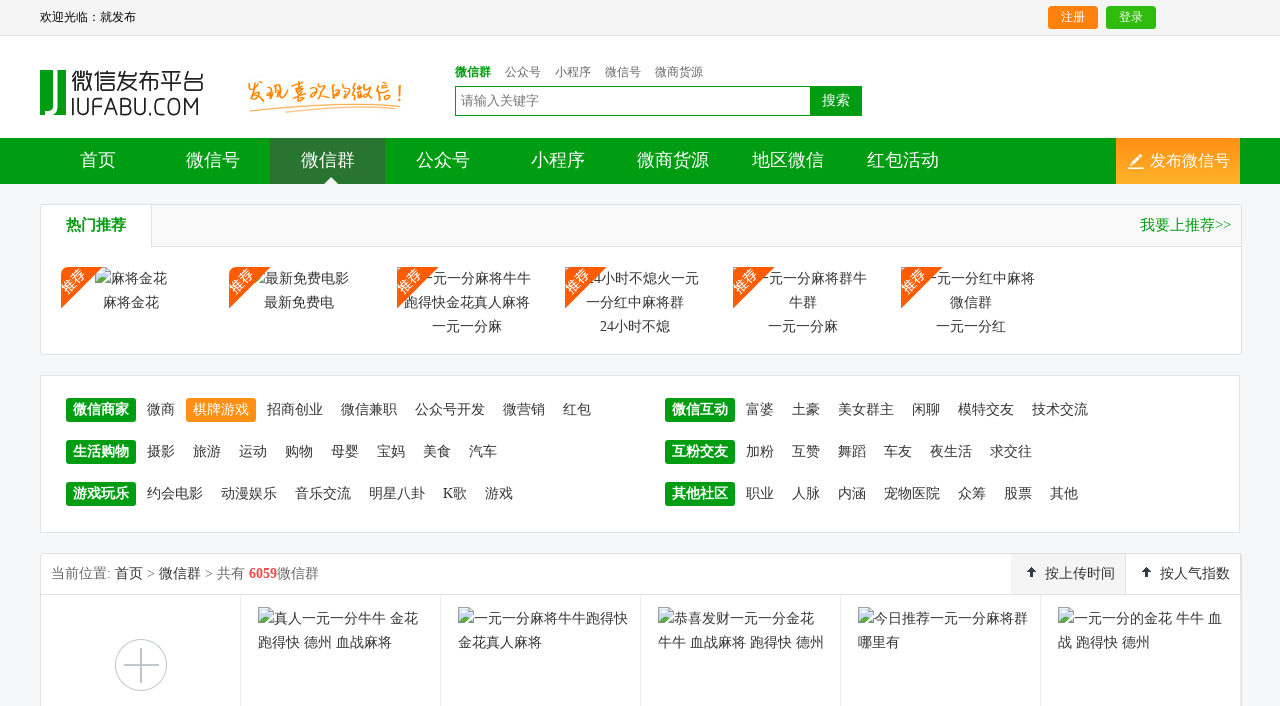

--- FILE ---
content_type: text/html; charset=utf-8
request_url: https://www.jiufabu.com/list/202-0-0.html
body_size: 8246
content:
<!DOCTYPE html PUBLIC "-//W3C//DTD XHTML 1.0 Transitional//EN" "http://www.w3.org/TR/xhtml1/DTD/xhtml1-transitional.dtd">
<html xmlns="http://www.w3.org/1999/xhtml" lang="en">

	<head>
		<meta http-equiv="Content-Type" content="text/html; charset=utf-8" />

		<title>棋牌游戏微信群_棋牌游戏微信群大全_棋牌游戏微信群二维码_第1页 - 就发布</title>
        <meta name="keywords" content="棋牌游戏微信群,棋牌游戏微信群大全,棋牌游戏微信群二维码" />
        <meta name="description" content ="微信群大全是资源最大的棋牌游戏微信群二维码发布平台！每天大量棋牌游戏微信群更新发布,为用户提供免费微信群二维码发布与分享,是最好的棋牌游戏微信群推广平台！第1页" />
        <link rel="stylesheet" type="text/css" href="/css/style.css" />
        <script src="/js/device.min.js" type="text/javascript"></script>
        

        <script type="text/javascript" src="/js/jquery.min.js"></script>
        <script type="text/javascript" src="/js/com.js"></script>
		<link rel="shortcut icon" href="/images/favious.ico">
      <script type="text/javascript">
(function(Switch){var switch_pc = window.location.hash;if(switch_pc != "#pc"){if(/iphone|ipod|Android|nokia|blackberry|webos|webos|webmate|bada|lg|ucweb|skyfire|sony|ericsson|mot|samsung|sgh|lg|philips|panasonic|alcatel|lenovo|cldc|midp|wap|mobile/i.test(navigator.userAgent.toLowerCase())){Switch.location.href='http://m.jiufabu.com/group/';}}})(window);</script>  
        
	</head>

	<body>
        
<div class="header">
            <div class="top clearfix">
    <div class="msg">
        <div class="welcome" style="">
			<span class="hotKey">欢迎光临：就发布</span>
<a href="/e/member/login/" style="background:#30bc0c;color:#fff;float:right;display:block;width:50px;height:23px;margin-top:6px;line-height:23px;text-align:center;border-radius:4px 4px 3px 3px;">登录</a>
<a href="/e/member/register/?groupid=1" style="background:#ff820c;color:#fff;float:right; margin-right:8px;display:block;width:50px;height:23px;margin-top:6px;line-height:23px;text-align:center;border-radius:4px 4px 3px 3px;">注册</a>
        </div>
        <div class="record">

                        <span class="user_is_login">
                <span class="login_tip">
                     
                    <a class="bold" href="/e/memberconnect/?apptype=weixin"> <i class="weixinICON wxIcon_30"></i></a>
                </span>
            </span>
        </div>
    </div>
</div>
            <div class="logo">
    <div class="w1200 clearfix" style="padding:16px 10px;background:#fff;">
    <a class="wxdh" href="/" title="二维码分享">二维码分享</a>
	<div class="fl mt30"><img src="/images/tips_03.jpg" style="width:80%;"></div>
    <div class="search mt10">
            <form class="clearfix">
                <div class="label">
                    <span>微信号</span>
                    <i class="weixinICON wxICON_1"></i>
                </div>
                <ul class="items" id="s_label">
                    <li class="current" data="group">微信群</li>
                    <li data="openid">公众号</li>
　　　　　　<li data="xcx">小程序</li>
                   <li data="weixin">微信号</li>
                   <li data="product">微商货源</li>
                </ul>
                <div class="fl">
                    <input type="text" placeholder="请输入关键字" class="serTxt" />
                    <span class="wxICON_2" id="s_btn">搜索</span>
                </div>
            </form>
            <script>
            $(function(){
                var type = "group";
                var key = "";

                $("ul#s_label>li").bind('click', function(){
                    type=$(this).attr('data');
					$("ul#s_label>li").removeClass("current");
					$(this).addClass("current");
                });

                function search(){
                    var val = $('.serTxt').val();
                    if (! val){
                        alert('请输入搜索内容');
                        return;
                    }
					
					
					if (type=="group")
  {
  tempid=1
  }
else if (type=="openid")
  {
  tempid=3
  }
else if (type=="weixin")
  {
  tempid=5
  }
else if (type=="product")
  {
  tempid=6
  }
else
  {
  tempid=4
  }
  
                    var key = encodeURI( val);
                    location.href = "/e/search/?searchget=1&tbname="+type+"&show=title,keyboard&tempid="+tempid+"&keyboard="+key;
                }
                $('#s_btn').bind('click',search);

                $('.serTxt').keydown(function(e){
                    if(e.keyCode==13){
                      search();
                    }
                });
            });
            </script>
        </div>
		<div class="fr"></div>
    </div>
</div>
            <div class="nav">
    <div class="menu clearfix">
        <ul class="fl">
            
                <li><i></i><a href="/">首页</a></li>
            
                <li><i></i><a href="/personal/">微信号</a></li>
<li class="active"><i></i><a href="/group/">微信群</a></li>
            
                <li><i></i><a href="/openid/">公众号</a></li>

 <li><i></i><a href="/xcx/">小程序</a></li>
            
<li><i></i><a href="/product/">微商货源</a> </li>

<li><i></i><a href="/city/">地区微信</a></li>
            
                <li><i></i><a href="/list/296-0-0.html">红包活动</a></li>
            
  
        </ul>
        <div class="gotoCenter" ><span class="weixinICON wxIcon_24"></span>
		<a href="/e/DoInfo/ChangeClass.php?mid=9"  class="user-center">发布微信号</a>
		
		</div>
    </div>
</div>
		</div>
<!-- header -->		




<!-- 微信群推荐-->

<div class="container clearfix zoom mt20">
  <div class="w1200">
	<div class="column comBorder">
		<div class="title"><div class="subs"><h2 class="active">热门推荐</h2><span class="more" style="display: block;"><a href="/e/member/tg/">我要上推荐>> </a></span></div></div>
		 <div class="theNumber">
		   <ul class="clearfix zoom">
		   <li style="width:140px;"><i class="tuiguang weixinICON wxIcon_25"></i><a href="/group/19398.html" title="麻将金花"><img src="/d/file/group/weixinshangjia/qipaiyouxi/2024-12-19/b311c3334a199dffd7088e3dfed3cd47.jpg" alt="麻将金花" style="width:140px;height:140px;" /><p class="tt">麻将金花</p></a></li>

                                <li style="width:140px;"><i class="tuiguang weixinICON wxIcon_25"></i><a href="/group/22406.html" title="最新免费电影"><img src="/d/file/group/youxiwanle/yuehuidianying/2025-03-18/64c2105db2191fd8b85e6bd5074f6309.jpg" alt="最新免费电影" style="width:140px;height:140px;" /><p class="tt">最新免费电</p></a></li>

                                <li style="width:140px;"><i class="tuiguang weixinICON wxIcon_25"></i><a href="/group/22902.html" title="一元一分麻将牛牛跑得快金花真人麻将"><img src="/d/file/group/weixinshangjia/qipaiyouxi/2026-01-08/89df1fff601905a479683a8d115da960.jpg" alt="一元一分麻将牛牛跑得快金花真人麻将" style="width:140px;height:140px;" /><p class="tt">一元一分麻</p></a></li>

                                <li style="width:140px;"><i class="tuiguang weixinICON wxIcon_25"></i><a href="/group/22533.html" title="24小时不熄火一元一分红中麻将群"><img src="/d/file/group/weixinshangjia/weishang/2025-05-12/d87a7fb9a2f229158bf2be47ee5fbcb9.jpg" alt="24小时不熄火一元一分红中麻将群" style="width:140px;height:140px;" /><p class="tt">24小时不熄</p></a></li>

                                <li style="width:140px;"><i class="tuiguang weixinICON wxIcon_25"></i><a href="/group/22853.html" title="一元一分麻将群牛牛群"><img src="/d/file/group/weixinshangjia/qipaiyouxi/2025-12-21/9341db4d31b8cf22f28ec22a59f0b8bf.jpg" alt="一元一分麻将群牛牛群" style="width:140px;height:140px;" /><p class="tt">一元一分麻</p></a></li>

                                <li style="width:140px;"><i class="tuiguang weixinICON wxIcon_25"></i><a href="/group/22759.html" title="一元一分红中麻将微信群"><img src="/d/file/group/weixinshangjia/qipaiyouxi/2025-10-31/07c6c1f2e14973e6b5ebbd7b6896fcf2.png" alt="一元一分红中麻将微信群" style="width:140px;height:140px;" /><p class="tt">一元一分红</p></a></li>

                                					
		 

　　　　　</ul>
		</div>
	</div>
  </div>
</div>
        
    <div class="container clearfix zoom mt20">
			<div class="w1200">
				<div class="wechat-sort ">
                    
                     					<div class="sort-item">
						<dl class="wechat-sort-detail">
							<div class="detail">
							<dd><span><a href="/list/195-0-0.html">微信商家</a></span></dd>
                                
                                
 <dd><a href="/list/201-0-0.html">微商</a></dd>
<dd><a href="/list/202-0-0.html" class="active">棋牌游戏</a></dd>
<dd><a href="/list/203-0-0.html">招商创业</a></dd>
<dd><a href="/list/204-0-0.html">微信兼职</a></dd>
<dd><a href="/list/205-0-0.html">公众号开发</a></dd>
<dd><a href="/list/206-0-0.html">微营销</a></dd>
<dd><a href="/list/269-0-0.html">红包</a></dd>
                                
                                
							</div>
						</dl>
					</div>
                    					<div class="sort-item">
						<dl class="wechat-sort-detail">
							<div class="detail">
							<dd><span><a href="/list/196-0-0.html">微信互动</a></span></dd>
                                
                                
 <dd><a href="/list/207-0-0.html">富婆</a></dd>
<dd><a href="/list/208-0-0.html">土豪</a></dd>
<dd><a href="/list/209-0-0.html">美女群主</a></dd>
<dd><a href="/list/210-0-0.html">闲聊</a></dd>
<dd><a href="/list/211-0-0.html">模特交友</a></dd>
<dd><a href="/list/292-0-0.html">技术交流</a></dd>
                                
                                
							</div>
						</dl>
					</div>
                    					<div class="sort-item">
						<dl class="wechat-sort-detail">
							<div class="detail">
							<dd><span><a href="/list/197-0-0.html">生活购物</a></span></dd>
                                
                                
 <dd><a href="/list/212-0-0.html">摄影</a></dd>
<dd><a href="/list/213-0-0.html">旅游</a></dd>
<dd><a href="/list/214-0-0.html">运动</a></dd>
<dd><a href="/list/215-0-0.html">购物</a></dd>
<dd><a href="/list/216-0-0.html">母婴</a></dd>
<dd><a href="/list/217-0-0.html">宝妈</a></dd>
<dd><a href="/list/218-0-0.html">美食</a></dd>
<dd><a href="/list/219-0-0.html">汽车</a></dd>
                                
                                
							</div>
						</dl>
					</div>
                    					<div class="sort-item">
						<dl class="wechat-sort-detail">
							<div class="detail">
							<dd><span><a href="/list/198-0-0.html">互粉交友</a></span></dd>
                                
                                
 <dd><a href="/list/220-0-0.html">加粉</a></dd>
<dd><a href="/list/221-0-0.html">互赞</a></dd>
<dd><a href="/list/222-0-0.html">舞蹈</a></dd>
<dd><a href="/list/223-0-0.html">车友</a></dd>
<dd><a href="/list/224-0-0.html">夜生活</a></dd>
<dd><a href="/list/225-0-0.html">求交往</a></dd>
                                
                                
							</div>
						</dl>
					</div>
                    					<div class="sort-item">
						<dl class="wechat-sort-detail">
							<div class="detail">
							<dd><span><a href="/list/199-0-0.html">游戏玩乐</a></span></dd>
                                
                                
 <dd><a href="/list/226-0-0.html">约会电影</a></dd>
<dd><a href="/list/227-0-0.html">动漫娱乐</a></dd>
<dd><a href="/list/228-0-0.html">音乐交流</a></dd>
<dd><a href="/list/229-0-0.html">明星八卦</a></dd>
<dd><a href="/list/230-0-0.html">K歌</a></dd>
<dd><a href="/list/231-0-0.html">游戏</a></dd>
                                
                                
							</div>
						</dl>
					</div>
                    					<div class="sort-item">
						<dl class="wechat-sort-detail">
							<div class="detail">
							<dd><span><a href="/list/200-0-0.html">其他社区</a></span></dd>
                                
                                
 <dd><a href="/list/232-0-0.html">职业</a></dd>
<dd><a href="/list/233-0-0.html">人脉</a></dd>
<dd><a href="/list/234-0-0.html">内涵</a></dd>
<dd><a href="/list/235-0-0.html">宠物医院</a></dd>
<dd><a href="/list/236-0-0.html">众筹</a></dd>
<dd><a href="/list/293-0-0.html">股票</a></dd>
<dd><a href="/list/237-0-0.html">其他</a></dd>
                                
                                
							</div>
						</dl>
					</div>
                    				</div>
			</div>
		</div>



    <div class="container clearfix zoom mt20">
        <div class="w1200">
            
					<div class="column comBorder" style="overflow:visible;">
						<div class="breadNav">
							<h4 class="fl">当前位置: <a href="/">首页</a> &gt; <a href="/group/">微信群</a> &gt; 共有 <b class="cf74">6059</b>微信群</h4>
							<ul class="fr">
                                
                                
                                
								<li class="active"><span class="weixinICON wxICON_15"></span>
                                    <a href="/list/202-newstime-0.html">按上传时间</a></li>
                                
                                
								<li><span class="weixinICON wxICON_15"></span>
                                    <a href="/list/202-onclick-0.html">按人气指数</a></li>
                                
                                
								
							</ul>
						</div>						
						<div class="wechat-lg picShow">
							<ul>
								<li style="height: 291px;text-align: center;">
									<a class="user-center" href="/e/DoInfo/ChangeClass.php?mid=11" title="发布微信群"><span class="wechat-add weixinICON wxICON_16 mt20"></span><br/>发布微信群</a>
								</li>
<li>
								<div class="boldBorder">
									<a href="/group/22919.html" title="真人一元一分牛牛 金花 跑得快 德州 血战麻将">
									<div><img src="/d/file/group/weixinshangjia/qipaiyouxi/2026-01-15/f65d0d04dea46affcae4aded554e6036.jpg" alt="真人一元一分牛牛 金花 跑得快 德州 血战麻将"  /></div>						
									<div class="lg_txt"><i class="c_title"></i>真人一元一分牛牛 金花 跑得快 德州 血战麻将</div>
									</a>							
									<div class="lg_intro">斗牛（拼十/明牌抢庄）  金花 跑得快 血战...</div>
									<div class="f12 c888"><span class="cf74">8</span>小时前<span class="fr">查看：<em class="cf74">8</em></span></div>
								<div>
								</li><li>
								<div class="boldBorder">
									<a href="/group/22917.html" title="一元一分麻将牛牛跑得快金花真人麻将">
									<div><img src="/d/file/group/weixinshangjia/qipaiyouxi/2026-01-13/73ce20246532c2b16a92c9bb6fa4bd84.jpg" alt="一元一分麻将牛牛跑得快金花真人麻将"  /></div>						
									<div class="lg_txt"><i class="c_title"></i>一元一分麻将牛牛跑得快金花真人麻将</div>
									</a>							
									<div class="lg_intro">牛牛+v：13250410269或者16714013394。QQ...</div>
									<div class="f12 c888"><span class="cf74">2</span>天前<span class="fr">查看：<em class="cf74">13</em></span></div>
								<div>
								</li><li>
								<div class="boldBorder">
									<a href="/group/22916.html" title="恭喜发财一元一分金花 牛牛 血战麻将 跑得快 德州">
									<div><img src="/d/file/group/weixinshangjia/qipaiyouxi/2026-01-13/d5cf3c0511a7a851f31cebb4bb0a5e0f.jpg" alt="恭喜发财一元一分金花 牛牛 血战麻将 跑得快 德州"  /></div>						
									<div class="lg_txt"><i class="c_title"></i>恭喜发财一元一分金花 牛牛 血战麻将 跑得快 德州</div>
									</a>							
									<div class="lg_intro">➕V：13169926906  或  13058094780  QQ:...</div>
									<div class="f12 c888"><span class="cf74">2</span>天前<span class="fr">查看：<em class="cf74">13</em></span></div>
								<div>
								</li><li>
								<div class="boldBorder">
									<a href="/group/22915.html" title="今日推荐一元一分麻将群哪里有">
									<div><img src="/d/file/group/weixinshangjia/qipaiyouxi/2026-01-13/742d84642cd1921ec463f405e7d93085.jpg" alt="今日推荐一元一分麻将群哪里有"  /></div>						
									<div class="lg_txt"><i class="c_title"></i>今日推荐一元一分麻将群哪里有</div>
									</a>							
									<div class="lg_intro">微 【jk881883】【592630268】【dd8884...</div>
									<div class="f12 c888"><span class="cf74">2</span>天前<span class="fr">查看：<em class="cf74">16</em></span></div>
								<div>
								</li><li>
								<div class="boldBorder">
									<a href="/group/22914.html" title="一元一分的金花 牛牛 血战 跑得快 德州">
									<div><img src="/d/file/group/weixinshangjia/qipaiyouxi/2026-01-12/6ec2ac636a9fec179ed1036a3c401bbc.jpg" alt="一元一分的金花 牛牛 血战 跑得快 德州"  /></div>						
									<div class="lg_txt"><i class="c_title"></i>一元一分的金花 牛牛 血战 跑得快 德州</div>
									</a>							
									<div class="lg_intro">进平台➕V：13169926906  或  1305809478...</div>
									<div class="f12 c888"><span class="cf74">3</span>天前<span class="fr">查看：<em class="cf74">18</em></span></div>
								<div>
								</li><li>
								<div class="boldBorder">
									<a href="/group/22912.html" title="一元一分麻将牛牛跑得快金花真人麻将">
									<div><img src="/d/file/group/weixinshangjia/qipaiyouxi/2026-01-12/43d606b3756cc1e2cd8bf182bd8deb4b.jpg" alt="一元一分麻将牛牛跑得快金花真人麻将"  /></div>						
									<div class="lg_txt"><i class="c_title"></i>一元一分麻将牛牛跑得快金花真人麻将</div>
									</a>							
									<div class="lg_intro">牛牛+v：13250410269或者16714013394。QQ...</div>
									<div class="f12 c888"><span class="cf74">3</span>天前<span class="fr">查看：<em class="cf74">24</em></span></div>
								<div>
								</li><li>
								<div class="boldBorder">
									<a href="/group/22911.html" title="火爆一元一分牛牛 金花 血战 跑得快 德州 真人在线">
									<div><img src="/d/file/group/weixinshangjia/qipaiyouxi/2026-01-11/97fd1954df97ee1acd5b09d8793f0814.jpg" alt="火爆一元一分牛牛 金花 血战 跑得快 德州 真人在线"  /></div>						
									<div class="lg_txt"><i class="c_title"></i>火爆一元一分牛牛 金花 血战 跑得快 德州 真人在线</div>
									</a>							
									<div class="lg_intro">➕V：13169926906  或  13058094780  QQ:...</div>
									<div class="f12 c888"><span class="cf74">4</span>天前<span class="fr">查看：<em class="cf74">27</em></span></div>
								<div>
								</li><li>
								<div class="boldBorder">
									<a href="/group/22910.html" title="手机一元一分金花 牛牛 血战涣散 跑得快 德州，人气火爆">
									<div><img src="/d/file/group/weixinshangjia/qipaiyouxi/2026-01-10/b1be8d0eafa7e1df7c688ebaefe51ff5.jpg" alt="手机一元一分金花 牛牛 血战涣散 跑得快 德州，人气火爆"  /></div>						
									<div class="lg_txt"><i class="c_title"></i>手机一元一分金花 牛牛 血战涣散 跑得快 德州，人气火爆</div>
									</a>							
									<div class="lg_intro">➕V：13169926906  或  13058094780  QQ:...</div>
									<div class="f12 c888"><span class="cf74">5</span>天前<span class="fr">查看：<em class="cf74">18</em></span></div>
								<div>
								</li><li>
								<div class="boldBorder">
									<a href="/group/22909.html" title="找一元一分牛牛 金花 血战 德州 跑得快？">
									<div><img src="/d/file/group/weixinshangjia/qipaiyouxi/2026-01-09/7084c69a04a3d3fa5938b09093167903.jpg" alt="找一元一分牛牛 金花 血战 德州 跑得快？"  /></div>						
									<div class="lg_txt"><i class="c_title"></i>找一元一分牛牛 金花 血战 德州 跑得快？</div>
									</a>							
									<div class="lg_intro">1.加微：13169926906  或  13058094780  ...</div>
									<div class="f12 c888"><span class="cf74">6</span>天前<span class="fr">查看：<em class="cf74">30</em></span></div>
								<div>
								</li><li>
								<div class="boldBorder">
									<a href="/group/22904.html" title="信誉一元一分牛牛 金花 跑得快 血战换三张 德州">
									<div><img src="/d/file/group/weixinshangjia/qipaiyouxi/2026-01-08/cf712199ea117f97c752cea7655fefc7.jpg" alt="信誉一元一分牛牛 金花 跑得快 血战换三张 德州"  /></div>						
									<div class="lg_txt"><i class="c_title"></i>信誉一元一分牛牛 金花 跑得快 血战换三张 德州</div>
									</a>							
									<div class="lg_intro">斗牛（拼十/明牌抢庄）  金花 跑得快 血战...</div>
									<div class="f12 c888"><span class="cf74">7</span>天前<span class="fr">查看：<em class="cf74">32</em></span></div>
								<div>
								</li><li>
								<div class="boldBorder">
									<a href="/group/22903.html" title="围观24小时免押一元一分红中麻将群15张跑得快群">
									<div><img src="/d/file/group/weixinshangjia/qipaiyouxi/2026-01-08/1ea48cf652be23b4a5f490f3f2b9dd4a.jpg" alt="围观24小时免押一元一分红中麻将群15张跑得快群"  /></div>						
									<div class="lg_txt"><i class="c_title"></i>围观24小时免押一元一分红中麻将群15张跑得快群</div>
									</a>							
									<div class="lg_intro">微【592630268】 【jk881883】【dd8884...</div>
									<div class="f12 c888"><span class="cf74">7</span>天前<span class="fr">查看：<em class="cf74">36</em></span></div>
								<div>
								</li><li>
								<div class="boldBorder">
									<a href="/group/22902.html" title="一元一分麻将牛牛跑得快金花真人麻将">
									<div><img src="/d/file/group/weixinshangjia/qipaiyouxi/2026-01-08/89df1fff601905a479683a8d115da960.jpg" alt="一元一分麻将牛牛跑得快金花真人麻将"  /></div>						
									<div class="lg_txt"><i class="c_title"></i>一元一分麻将牛牛跑得快金花真人麻将</div>
									</a>							
									<div class="lg_intro">牛牛+v：13250410269或者16714013394。QQ...</div>
									<div class="f12 c888"><span class="cf74">8</span>天前<span class="fr">查看：<em class="cf74">43</em></span></div>
								<div>
								</li><li>
								<div class="boldBorder">
									<a href="/group/22901.html" title="进一元一分金花，牛牛，血战麻将，跑得快，德州">
									<div><img src="/d/file/group/weixinshangjia/qipaiyouxi/2026-01-07/50ea22a03d44317cb6241845d3d51d3d.jpg" alt="进一元一分金花，牛牛，血战麻将，跑得快，德州"  /></div>						
									<div class="lg_txt"><i class="c_title"></i>进一元一分金花，牛牛，血战麻将，跑得快，德州</div>
									</a>							
									<div class="lg_intro">➕V：13169926906  或  13058094780  QQ:...</div>
									<div class="f12 c888"><span class="cf74">8</span>天前<span class="fr">查看：<em class="cf74">30</em></span></div>
								<div>
								</li><li>
								<div class="boldBorder">
									<a href="/group/22899.html" title="【上下模式】一元一分两元一分红中麻将群@绝无虚假">
									<div><img src="/d/file/group/weixinshangjia/qipaiyouxi/2026-01-07/ad0142c12ab5964551a7c1545ad97851.jpg" alt="【上下模式】一元一分两元一分红中麻将群@绝无虚假"  /></div>						
									<div class="lg_txt"><i class="c_title"></i>【上下模式】一元一分两元一分红中麻将群@绝无虚假</div>
									</a>							
									<div class="lg_intro">进群【vk72299】【zg20460】24小时火爆...</div>
									<div class="f12 c888"><span class="cf74">8</span>天前<span class="fr">查看：<em class="cf74">33</em></span></div>
								<div>
								</li><li>
								<div class="boldBorder">
									<a href="/group/22898.html" title="【皓月千里】红中麻将跑得快一元一分微信群">
									<div><img src="/d/file/group/weixinshangjia/qipaiyouxi/2026-01-06/a3d34e3bd0a712b36c5002d04dca1202.jpg" alt="【皓月千里】红中麻将跑得快一元一分微信群"  /></div>						
									<div class="lg_txt"><i class="c_title"></i>【皓月千里】红中麻将跑得快一元一分微信群</div>
									</a>							
									<div class="lg_intro">微【592630268】 【jk881883】【dd8884...</div>
									<div class="f12 c888"><span class="cf74">9</span>天前<span class="fr">查看：<em class="cf74">117</em></span></div>
								<div>
								</li><li>
								<div class="boldBorder">
									<a href="/group/22897.html" title="真人一元一分牛牛 金花 跑得快 血战换三张 德州">
									<div><img src="/d/file/group/weixinshangjia/qipaiyouxi/2026-01-06/0f7391c97a73c0758186043e8010e5d1.jpg" alt="真人一元一分牛牛 金花 跑得快 血战换三张 德州"  /></div>						
									<div class="lg_txt"><i class="c_title"></i>真人一元一分牛牛 金花 跑得快 血战换三张 德州</div>
									</a>							
									<div class="lg_intro">进平台➕V 13169926906  或  130580947...</div>
									<div class="f12 c888"><span class="cf74">9</span>天前<span class="fr">查看：<em class="cf74">35</em></span></div>
								<div>
								</li><li>
								<div class="boldBorder">
									<a href="/group/22896.html" title="24小时一元一分金花，牛，血战麻将，跑得快，德州">
									<div><img src="/d/file/group/weixinshangjia/qipaiyouxi/2026-01-05/6e26f2d87827a0647afcb612b5294eab.jpg" alt="24小时一元一分金花，牛，血战麻将，跑得快，德州"  /></div>						
									<div class="lg_txt"><i class="c_title"></i>24小时一元一分金花，牛，血战麻将，跑得快，德州</div>
									</a>							
									<div class="lg_intro">斗牛（拼十/明牌抢庄）  金花 跑得快 血战...</div>
									<div class="f12 c888"><span class="cf74">10</span>天前<span class="fr">查看：<em class="cf74">26</em></span></div>
								<div>
								</li><li>
								<div class="boldBorder">
									<a href="/group/22894.html" title="一元一分麻将牛牛跑得快金花真人麻将">
									<div><img src="/d/file/group/weixinshangjia/qipaiyouxi/2026-01-04/ff12669367644a38bb10fbfb9e8fff64.jpg" alt="一元一分麻将牛牛跑得快金花真人麻将"  /></div>						
									<div class="lg_txt"><i class="c_title"></i>一元一分麻将牛牛跑得快金花真人麻将</div>
									</a>							
									<div class="lg_intro">牛牛+v：13250410269或者16714013394。QQ...</div>
									<div class="f12 c888"><span class="cf74">11</span>天前<span class="fr">查看：<em class="cf74">20</em></span></div>
								<div>
								</li><li>
								<div class="boldBorder">
									<a href="/group/22893.html" title="人气一元一分牛牛 金花 血战麻将 跑得快 德州，真人手机玩">
									<div><img src="/d/file/group/weixinshangjia/qipaiyouxi/2026-01-04/29ac5e91166a1440cfe688be42fa04b0.jpg" alt="人气一元一分牛牛 金花 血战麻将 跑得快 德州，真人手机玩"  /></div>						
									<div class="lg_txt"><i class="c_title"></i>人气一元一分牛牛 金花 血战麻将 跑得快 德州，真人手机玩</div>
									</a>							
									<div class="lg_intro">进平台➕V 13169926906  或  130580947...</div>
									<div class="f12 c888"><span class="cf74">11</span>天前<span class="fr">查看：<em class="cf74">26</em></span></div>
								<div>
								</li><li>
								<div class="boldBorder">
									<a href="/group/22892.html" title="【正规靠谱】广东红中麻将跑得快@进行中">
									<div><img src="/d/file/group/weixinshangjia/qipaiyouxi/2026-01-04/0bd53a3a9235b27554b175bac02e1b67.jpg" alt="【正规靠谱】广东红中麻将跑得快@进行中"  /></div>						
									<div class="lg_txt"><i class="c_title"></i>【正规靠谱】广东红中麻将跑得快@进行中</div>
									</a>							
									<div class="lg_intro">进群【vk72299】【zg20460】加不上微信...</div>
									<div class="f12 c888"><span class="cf74">11</span>天前<span class="fr">查看：<em class="cf74">32</em></span></div>
								<div>
								</li><li>
								<div class="boldBorder">
									<a href="/group/22890.html" title="真人一元一分金花，牛牛，跑得快，血战麻将，德州">
									<div><img src="/d/file/group/weixinshangjia/qipaiyouxi/2026-01-03/fc5d43d855e63765e7c892333ef4fc94.jpg" alt="真人一元一分金花，牛牛，跑得快，血战麻将，德州"  /></div>						
									<div class="lg_txt"><i class="c_title"></i>真人一元一分金花，牛牛，跑得快，血战麻将，德州</div>
									</a>							
									<div class="lg_intro">1.加微：13169926906  或  13058094780  ...</div>
									<div class="f12 c888"><span class="cf74">12</span>天前<span class="fr">查看：<em class="cf74">26</em></span></div>
								<div>
								</li><li>
								<div class="boldBorder">
									<a href="/group/22888.html" title="一元一分麻将牛牛金花跑得快">
									<div><img src="/d/file/group/weixinshangjia/qipaiyouxi/2026-01-03/1c24ffe9b042be06d2cafe6a713b3c8d.jpg" alt="一元一分麻将牛牛金花跑得快"  /></div>						
									<div class="lg_txt"><i class="c_title"></i>一元一分麻将牛牛金花跑得快</div>
									</a>							
									<div class="lg_intro">牛牛+v：13250410269或者16714013394。QQ...</div>
									<div class="f12 c888"><span class="cf74">12</span>天前<span class="fr">查看：<em class="cf74">24</em></span></div>
								<div>
								</li><li>
								<div class="boldBorder">
									<a href="/group/22887.html" title="手机一元一分金花 牛牛 跑得快 血战换三张 德州">
									<div><img src="/d/file/group/weixinshangjia/qipaiyouxi/2026-01-02/e7fd69ce3e4c315068cd69393263ce85.jpg" alt="手机一元一分金花 牛牛 跑得快 血战换三张 德州"  /></div>						
									<div class="lg_txt"><i class="c_title"></i>手机一元一分金花 牛牛 跑得快 血战换三张 德州</div>
									</a>							
									<div class="lg_intro">牛牛 金花 麻将 跑得快 血战麻将 ➕V：13...</div>
									<div class="f12 c888"><span class="cf74">13</span>天前<span class="fr">查看：<em class="cf74">35</em></span></div>
								<div>
								</li><li>
								<div class="boldBorder">
									<a href="/group/22886.html" title="人气一元一分金花 牛牛 血战 跑得快 德州">
									<div><img src="/d/file/group/weixinshangjia/qipaiyouxi/2026-01-01/04a3d56912714cccfc1bbd65ca09e68a.jpg" alt="人气一元一分金花 牛牛 血战 跑得快 德州"  /></div>						
									<div class="lg_txt"><i class="c_title"></i>人气一元一分金花 牛牛 血战 跑得快 德州</div>
									</a>							
									<div class="lg_intro">进平台➕V 13169926906  或  130580947...</div>
									<div class="f12 c888"><span class="cf74">14</span>天前<span class="fr">查看：<em class="cf74">30</em></span></div>
								<div>
								</li><li>
								<div class="boldBorder">
									<a href="/group/22885.html" title="这玩一元一分金花 牛牛 跑得快 血战换三张 德州">
									<div><img src="/d/file/group/weixinshangjia/qipaiyouxi/2025-12-31/be173866f77af96a58121de205219eb7.jpg" alt="这玩一元一分金花 牛牛 跑得快 血战换三张 德州"  /></div>						
									<div class="lg_txt"><i class="c_title"></i>这玩一元一分金花 牛牛 跑得快 血战换三张 德州</div>
									</a>							
									<div class="lg_intro">➕V：13169926906  或  13058094780  QQ:...</div>
									<div class="f12 c888"><span class="cf74">15</span>天前<span class="fr">查看：<em class="cf74">36</em></span></div>
								<div>
								</li><li>
								<div class="boldBorder">
									<a href="/group/22884.html" title="一元一分麻将牛牛金花">
									<div><img src="/d/file/group/weixinshangjia/qipaiyouxi/2025-12-31/c7cce23465bb012b5c5948ac6eff7ed4.jpg" alt="一元一分麻将牛牛金花"  /></div>						
									<div class="lg_txt"><i class="c_title"></i>一元一分麻将牛牛金花</div>
									</a>							
									<div class="lg_intro">牛牛+v：13250410269或者16714013394。QQ...</div>
									<div class="f12 c888"><span class="cf74">15</span>天前<span class="fr">查看：<em class="cf74">53</em></span></div>
								<div>
								</li><li>
								<div class="boldBorder">
									<a href="/group/22879.html" title="有一元一分金花 牛牛 跑得快 血战麻将 德州">
									<div><img src="/d/file/group/weixinshangjia/qipaiyouxi/2025-12-29/0cf9726613e1090998f3d15caba35df3.jpg" alt="有一元一分金花 牛牛 跑得快 血战麻将 德州"  /></div>						
									<div class="lg_txt"><i class="c_title"></i>有一元一分金花 牛牛 跑得快 血战麻将 德州</div>
									</a>							
									<div class="lg_intro">进平台➕V：13169926906  或  1305809478...</div>
									<div class="f12 c888"><span class="cf74">17</span>天前<span class="fr">查看：<em class="cf74">37</em></span></div>
								<div>
								</li><li>
								<div class="boldBorder">
									<a href="/group/22878.html" title="24小时一元一分红中麻将群">
									<div><img src="/d/file/group/weixinshangjia/qipaiyouxi/2025-12-29/ad22098c6caede430f8644fa1ed2cbc0.jpg" alt="24小时一元一分红中麻将群"  /></div>						
									<div class="lg_txt"><i class="c_title"></i>24小时一元一分红中麻将群</div>
									</a>							
									<div class="lg_intro">一元一分麻将群主微：微【xh19008】【xh2...</div>
									<div class="f12 c888"><span class="cf74">17</span>天前<span class="fr">查看：<em class="cf74">33</em></span></div>
								<div>
								</li><li>
								<div class="boldBorder">
									<a href="/group/22877.html" title="一元一分麻将牛牛">
									<div><img src="/d/file/group/weixinshangjia/qipaiyouxi/2025-12-29/4d8081215757aa8845becc0540f6cc7f.jpg" alt="一元一分麻将牛牛"  /></div>						
									<div class="lg_txt"><i class="c_title"></i>一元一分麻将牛牛</div>
									</a>							
									<div class="lg_intro">牛牛+v：13250410269或者16714013394。QQ...</div>
									<div class="f12 c888"><span class="cf74">17</span>天前<span class="fr">查看：<em class="cf74">31</em></span></div>
								<div>
								</li><li>
								<div class="boldBorder">
									<a href="/group/22873.html" title="【红中麻将】跑得快红中麻将一元一分【这里进入】">
									<div><img src="/d/file/group/weixinshangjia/qipaiyouxi/2025-12-28/36cef8ac563547ca3d1b276df548e63e.jpg" alt="【红中麻将】跑得快红中麻将一元一分【这里进入】"  /></div>						
									<div class="lg_txt"><i class="c_title"></i>【红中麻将】跑得快红中麻将一元一分【这里进入】</div>
									</a>							
									<div class="lg_intro">进群【vk72299】【zg20460】加不上微信...</div>
									<div class="f12 c888"><span class="cf74">18</span>天前<span class="fr">查看：<em class="cf74">57</em></span></div>
								<div>
								</li><li>
								<div class="boldBorder">
									<a href="/group/22872.html" title="24小时上下分红中麻将跑得快的微信群">
									<div><img src="/d/file/group/weixinshangjia/qipaiyouxi/2025-12-28/ef384dcfb432573cf85509a8e71b5607.jpg" alt="24小时上下分红中麻将跑得快的微信群"  /></div>						
									<div class="lg_txt"><i class="c_title"></i>24小时上下分红中麻将跑得快的微信群</div>
									</a>							
									<div class="lg_intro">＋VX：mj33656或mimi152156欢迎广大麻将爱...</div>
									<div class="f12 c888"><span class="cf74">19</span>天前<span class="fr">查看：<em class="cf74">46</em></span></div>
								<div>
								</li><li>
								<div class="boldBorder">
									<a href="/group/22870.html" title="信誉一元一分牛牛 金花 跑得快 血战换三张 德州，秒上下">
									<div><img src="/d/file/group/weixinshangjia/qipaiyouxi/2025-12-26/de1debc3935dc37731723db8c1b5dbc8.jpg" alt="信誉一元一分牛牛 金花 跑得快 血战换三张 德州，秒上下"  /></div>						
									<div class="lg_txt"><i class="c_title"></i>信誉一元一分牛牛 金花 跑得快 血战换三张 德州，秒上下</div>
									</a>							
									<div class="lg_intro">一元一分斗牛（拼十/明牌抢庄）  金花 跑得...</div>
									<div class="f12 c888"><span class="cf74">20</span>天前<span class="fr">查看：<em class="cf74">39</em></span></div>
								<div>
								</li><li>
								<div class="boldBorder">
									<a href="/group/22865.html" title="诚信一元一分牛牛 金花 血战换三张 跑得快 德州，真人在线">
									<div><img src="/d/file/group/weixinshangjia/qipaiyouxi/2025-12-25/cba67f9a5788e6eb11e18117597b7393.jpg" alt="诚信一元一分牛牛 金花 血战换三张 跑得快 德州，真人在线"  /></div>						
									<div class="lg_txt"><i class="c_title"></i>诚信一元一分牛牛 金花 血战换三张 跑得快 德州，真人在线</div>
									</a>							
									<div class="lg_intro">➕V：13169926906  或  13058094780  QQ:...</div>
									<div class="f12 c888"><span class="cf74">21</span>天前<span class="fr">查看：<em class="cf74">46</em></span></div>
								<div>
								</li><li>
								<div class="boldBorder">
									<a href="/group/22864.html" title="一元一分麻将">
									<div><img src="/d/file/group/weixinshangjia/qipaiyouxi/2025-12-25/8210c4315d94ae2727c0946e1515e30d.jpg" alt="一元一分麻将"  /></div>						
									<div class="lg_txt"><i class="c_title"></i>一元一分麻将</div>
									</a>							
									<div class="lg_intro">牛牛+v：13250410269或者16714013394。QQ...</div>
									<div class="f12 c888"><span class="cf74">21</span>天前<span class="fr">查看：<em class="cf74">63</em></span></div>
								<div>
								</li><li>
								<div class="boldBorder">
									<a href="/group/22863.html" title="哪里有一元一分红中麻将群跑得快群">
									<div><img src="/d/file/group/weixinshangjia/qipaiyouxi/2025-12-24/dd9c733492da70f06a17d75b4f3fedbb.jpg" alt="哪里有一元一分红中麻将群跑得快群"  /></div>						
									<div class="lg_txt"><i class="c_title"></i>哪里有一元一分红中麻将群跑得快群</div>
									</a>							
									<div class="lg_intro">微【592630268】 【jk881883】【dd8884...</div>
									<div class="f12 c888"><span class="cf74">22</span>天前<span class="fr">查看：<em class="cf74">37</em></span></div>
								<div>
								</li><li>
								<div class="boldBorder">
									<a href="/group/22862.html" title="手机一元一分牛牛 金花 跑得快 血战麻将 德州">
									<div><img src="/d/file/group/weixinshangjia/qipaiyouxi/2025-12-24/6813c3a27f97a6717b210b82a615c473.jpg" alt="手机一元一分牛牛 金花 跑得快 血战麻将 德州"  /></div>						
									<div class="lg_txt"><i class="c_title"></i>手机一元一分牛牛 金花 跑得快 血战麻将 德州</div>
									</a>							
									<div class="lg_intro">➕V：13169926906  或  13058094780  QQ:...</div>
									<div class="f12 c888"><span class="cf74">22</span>天前<span class="fr">查看：<em class="cf74">34</em></span></div>
								<div>
								</li><li>
								<div class="boldBorder">
									<a href="/group/22859.html" title="【红中麻将群】【一元一分跑得快群】">
									<div><img src="/d/file/group/weixinshangjia/qipaiyouxi/2025-12-23/bc2df5d22366fe3ed077113d9cb44a20.jpg" alt="【红中麻将群】【一元一分跑得快群】"  /></div>						
									<div class="lg_txt"><i class="c_title"></i>【红中麻将群】【一元一分跑得快群】</div>
									</a>							
									<div class="lg_intro">加V【 fp76628】【 fp76627】加不上微...</div>
									<div class="f12 c888"><span class="cf74">23</span>天前<span class="fr">查看：<em class="cf74">37</em></span></div>
								<div>
								</li><li>
								<div class="boldBorder">
									<a href="/group/22858.html" title="诚信一元一分牛牛 金花 跑得快 德州 血战换三张">
									<div><img src="/d/file/group/weixinshangjia/qipaiyouxi/2025-12-23/27ba4141bf289bd0bf781bd5a0670fd0.jpg" alt="诚信一元一分牛牛 金花 跑得快 德州 血战换三张"  /></div>						
									<div class="lg_txt"><i class="c_title"></i>诚信一元一分牛牛 金花 跑得快 德州 血战换三张</div>
									</a>							
									<div class="lg_intro">➕V：13169926906  或  13058094780  QQ:...</div>
									<div class="f12 c888"><span class="cf74">23</span>天前<span class="fr">查看：<em class="cf74">34</em></span></div>
								<div>
								</li><li>
								<div class="boldBorder">
									<a href="/group/22856.html" title="一元一分麻将牛牛">
									<div><img src="/d/file/group/weixinshangjia/qipaiyouxi/2025-12-23/dcb2666e9f0cd8d01c83021c8e1cc6c0.jpg" alt="一元一分麻将牛牛"  /></div>						
									<div class="lg_txt"><i class="c_title"></i>一元一分麻将牛牛</div>
									</a>							
									<div class="lg_intro">牛牛+v：13250410269或者16714013394。QQ...</div>
									<div class="f12 c888"><span class="cf74">23</span>天前<span class="fr">查看：<em class="cf74">43</em></span></div>
								<div>
								</li><li>
								<div class="boldBorder">
									<a href="/group/22855.html" title="全网一元一分牛牛 金花 跑得快 血战换三张 德州，各种玩法人气火爆">
									<div><img src="/d/file/group/weixinshangjia/qipaiyouxi/2025-12-22/3cfabc28081273eb57bee79280fd2375.jpg" alt="全网一元一分牛牛 金花 跑得快 血战换三张 德州，各种玩法人气火爆"  /></div>						
									<div class="lg_txt"><i class="c_title"></i>全网一元一分牛牛 金花 跑得快 血战换三张 德州，各种玩法人气火爆</div>
									</a>							
									<div class="lg_intro">1.加微：13169926906  或  13058094780  ...</div>
									<div class="f12 c888"><span class="cf74">24</span>天前<span class="fr">查看：<em class="cf74">47</em></span></div>
								<div>
								</li><li>
								<div class="boldBorder">
									<a href="/group/22854.html" title="真人一元一分金花 牛牛 跑得快 血战换三张 德州">
									<div><img src="/d/file/group/weixinshangjia/qipaiyouxi/2025-12-21/2a8abf63e58abf90c958ac4c60e5c51e.jpg" alt="真人一元一分金花 牛牛 跑得快 血战换三张 德州"  /></div>						
									<div class="lg_txt"><i class="c_title"></i>真人一元一分金花 牛牛 跑得快 血战换三张 德州</div>
									</a>							
									<div class="lg_intro">进平台➕V：13169926906  或  1305809478...</div>
									<div class="f12 c888"><span class="cf74">25</span>天前<span class="fr">查看：<em class="cf74">40</em></span></div>
								<div>
								</li><li>
								<div class="boldBorder">
									<a href="/group/22853.html" title="一元一分麻将群牛牛群">
									<div><img src="/d/file/group/weixinshangjia/qipaiyouxi/2025-12-21/9341db4d31b8cf22f28ec22a59f0b8bf.jpg" alt="一元一分麻将群牛牛群"  /></div>						
									<div class="lg_txt"><i class="c_title"></i>一元一分麻将群牛牛群</div>
									</a>							
									<div class="lg_intro">牛牛+v：13250410269或者16714013394。QQ...</div>
									<div class="f12 c888"><span class="cf74">25</span>天前<span class="fr">查看：<em class="cf74">65</em></span></div>
								<div>
								</li><li>
								<div class="boldBorder">
									<a href="/group/22852.html" title="一元一分的金花 牛牛 德州 跑得快 血战换三张">
									<div><img src="/d/file/group/weixinshangjia/qipaiyouxi/2025-12-20/7cdae5b0750caeb5d03348aaa0110df7.jpg" alt="一元一分的金花 牛牛 德州 跑得快 血战换三张"  /></div>						
									<div class="lg_txt"><i class="c_title"></i>一元一分的金花 牛牛 德州 跑得快 血战换三张</div>
									</a>							
									<div class="lg_intro">➕V：13169926906  或  13058094780  QQ:...</div>
									<div class="f12 c888"><span class="cf74">26</span>天前<span class="fr">查看：<em class="cf74">44</em></span></div>
								<div>
								</li><li>
								<div class="boldBorder">
									<a href="/group/22850.html" title="一元一分麻将群">
									<div><img src="/d/file/group/weixinshangjia/qipaiyouxi/2025-12-19/c327c230ed13d354230dcaa2fd0a8c00.jpg" alt="一元一分麻将群"  /></div>						
									<div class="lg_txt"><i class="c_title"></i>一元一分麻将群</div>
									</a>							
									<div class="lg_intro">全网热搜，红中麻将；跑得快，红中，自助上下分...</div>
									<div class="f12 c888"><span class="cf74">27</span>天前<span class="fr">查看：<em class="cf74">52</em></span></div>
								<div>
								</li><li>
								<div class="boldBorder">
									<a href="/group/22845.html" title="一元一分上下分模式免押">
									<div><img src="/d/file/group/weixinshangjia/qipaiyouxi/2025-12-17/540386d55dd6bf65e752c2f46e118bc0.jpg" alt="一元一分上下分模式免押"  /></div>						
									<div class="lg_txt"><i class="c_title"></i>一元一分上下分模式免押</div>
									</a>							
									<div class="lg_intro">1进群【kt35656】【kt35757】 【kt3537...</div>
									<div class="f12 c888"><span class="cf74">29</span>天前<span class="fr">查看：<em class="cf74">49</em></span></div>
								<div>
								</li><li>
								<div class="boldBorder">
									<a href="/group/22843.html" title="信誉一元一分金花，牛牛，跑得快，血战换三张">
									<div><img src="/d/file/group/weixinshangjia/qipaiyouxi/2025-12-17/fe09491329c686ad3495c7f9257332b9.jpg" alt="信誉一元一分金花，牛牛，跑得快，血战换三张"  /></div>						
									<div class="lg_txt"><i class="c_title"></i>信誉一元一分金花，牛牛，跑得快，血战换三张</div>
									</a>							
									<div class="lg_intro">➕V：13169926906  或  13058094780  QQ:...</div>
									<div class="f12 c888"><span class="cf74">29</span>天前<span class="fr">查看：<em class="cf74">45</em></span></div>
								<div>
								</li><li>
								<div class="boldBorder">
									<a href="/group/22841.html" title="玩法手机玩的一元一分红中麻将跑得快群（推荐）">
									<div><img src="/d/file/group/weixinshangjia/qipaiyouxi/2025-12-16/e647b7f65a8091fe818b90640518bae8.jpg" alt="玩法手机玩的一元一分红中麻将跑得快群（推荐）"  /></div>						
									<div class="lg_txt"><i class="c_title"></i>玩法手机玩的一元一分红中麻将跑得快群（推荐）</div>
									</a>							
									<div class="lg_intro">微【592630268】 【jk881883】【dd8884...</div>
									<div class="f12 c888"><span class="cf74">30</span>天前<span class="fr">查看：<em class="cf74">46</em></span></div>
								<div>
								</li>
							</ul>
						</div>
						<div class="wechat-con clearfix picShow" style="display: none;">
							<ul>
								<li>
									<a class="user-center" href="/e/DoInfo/ChangeClass.php?mid=11" title="发布微信群"><span class="wechat-add weixinICON wxICON_16"></span></a>
								</li>
							</ul>
						</div>
                        <div class="pageNo vm center"><a class="selected">1</a><a href="/list/202-0-1.html">2</a><a href="/list/202-0-2.html">3</a><a href="/list/202-0-3.html">4</a><a href="/list/202-0-4.html">5</a><a href="/list/202-0-5.html">6</a><a href="/list/202-0-6.html">7</a><a href="/list/202-0-7.html">8</a><a href="/list/202-0-8.html">9</a><a href="/list/202-0-9.html">10</a><a href="/list/202-0-1.html" class="pageNext"><b>&gt;</b></a></div>
						<div class="w1200 clearfix" style="margin-top: 10px;">
					<div style="float: left;width: 50%"><a href='/e/public/ClickAd?adid=3' target=_blank><img src='/d/file/p/2017-06-17/29d38c10b38bc9358e9ab630a829209c.jpg' border=0 width='595' height='60' alt=''></a></div>
					<div style="float: right;width: 50%"><a href='/e/member/' target=_parent><img src='/d/file/p/2017-06-17/f45ba31e30bc905594ca09173d2edc22.jpg' border=0 width='595' height='60' alt=''></a></div>
				</div>
					</div>
					<script>
					$(".tabPic").click(function(){
						var i = $(".tabPic").index(this);
						$(".tabPic").removeClass("active");
						$(this).addClass("active");
						$(".picShow").hide();
						$(".picShow").eq(i).show();
						console.log(i);
					})
					</script>

        </div>
    </div>


        
<div class="container zoom mt20 footer-bg">
			<div class="w1200">

				<div class="footer">
					<div class="foot-nav">
                        
                            
                            <a href="/about/yhxz.html">用户须知</a>|
                            
                            <a href="/about/hezuo.html">市场合作</a>|
                            
                            <a href="/about/gg.html">站内广告</a>|
                            
                            <a href="/about/xieyi.html">用户协议</a>|
                            
                            <a href="/about/baohu.html">隐私保护</a>|
                            
                            <a href="/about/banquan.html">版权声明</a>|
                            
                            <a href="/about/kefu.html">在线客服</a>|
                            
                            <a href="/about/gywm.html">关于我们</a>|
                            
                            <a href="/about/lxwm.html">联系我们</a>|
                            
                        

					</div>
					<p class="pt10 c888">copyright&copy;2017-2025 www.jiufabu.com All Rights Reserved.　<a href="/sitemap.xml" target="_blank">Sitemap</a><br/>声明：本站与腾讯微信无任何关联，非腾讯微信官方网站&nbsp;&nbsp;<br>
</p>
					
				</div>
			</div>
		</div>

	<script defer src="https://static.cloudflareinsights.com/beacon.min.js/vcd15cbe7772f49c399c6a5babf22c1241717689176015" integrity="sha512-ZpsOmlRQV6y907TI0dKBHq9Md29nnaEIPlkf84rnaERnq6zvWvPUqr2ft8M1aS28oN72PdrCzSjY4U6VaAw1EQ==" data-cf-beacon='{"version":"2024.11.0","token":"4cd9e49d33cb42cda0aba40fc5386f6f","r":1,"server_timing":{"name":{"cfCacheStatus":true,"cfEdge":true,"cfExtPri":true,"cfL4":true,"cfOrigin":true,"cfSpeedBrain":true},"location_startswith":null}}' crossorigin="anonymous"></script>
</body>

</html>

--- FILE ---
content_type: text/css
request_url: https://www.jiufabu.com/css/style.css
body_size: 16060
content:
html,body,div,dl,dt,dd,ul,ol,li,h1,h2,h3,h4,h5,h6,pre,form,fieldset,input,textarea,blockquote,th,td,p { margin:0;padding:0;}
body{ font-size: 14px;}
table { border-collapse:collapse;border-spacing:0; }
fieldset, img { border:0; }
img { vertical-align: middle; }
.hide{ display:none;}
.hidei{ display:none !important;}
address,caption,cite,code,dfn,em,strong,th,var { font-style:normal;font-weight:normal; }
ol,ul { list-style:none; }
caption, th { text-align:left; }
h1,h2,h3,h4,h5,h6 { font-size:100%;font-weight:normal; }
abbr,acronym { border:0; }
.clearfix:after { content:".";display:block;height:0;clear:both;visibility:hidden;}.clearfix{ display:inline-block; }* html .clearfix{ height:1%; }.clearfix{display:block;}/*为了让父容器自动适应子容器的高度*/
.zoom { zoom:1; }/*触发IE hasLayout*/
.fl { float:left;display:inline; }/*用于清除IE6下的双外边距BUG*/
.huanyn{font-size: 14px; line-height: 46px; color:#ff830e}
.fr { float:right;display:inline; }
.header .logo .fr img{ display:nones}
a {text-decoration: none;color:#333;}
a:link, a:focus { color:#333; }
a:hover,a:active {text-decoration:none;color:#009d12;}
.ellips { width:100%;overflow: hidden;white-space: nowrap;text-overflow: ellipsis; }
/*字体颜色*/
.cff8 { color:#ff8400; }.cf74{color:#f74a4a}.c44b{color:#009d12}.caaa { color:#aaa; }.c888{ color:#888; }a.c15c{color:#fa0000;}a:hover.c15c{text-decoration:underline;}
/*底色*/

/*字体样式相关*/
.bold { font-weight: 600; }.center { text-align: center; }
.f12{font-size:12px;}.f14{font-size:14px;}.f16{font-size:16px;}.f18{font-size:18px;}.f20{font-size:20px;}.f22{font-size:22px;}.f24{font-size:24px;}
/*内边距*/
.p5{ padding:5px; }       .p10{ padding:10px; }       .p20{ padding:20px; }
.pt5{padding-top:5px;}    .pt10{padding-top:10px;}    .pt20{padding-top:20px;}
.pr5{padding-right:5px;}  .pr10{padding-right:10px;}  .pr20{padding-right:20px;}
.pb5{padding-bottom:5px;} .pb10{padding-bottom:10px;} .pb20{padding-bottom:20px;}
.pl5{padding-left:5px;}   .pl10{padding-left:10px;}   .pl20{padding-left:20px;}
/*外边距*/
.m5{ margin:5px; }        .m10{ margin:10px; }        .m20{ margin:20px; }
.mt5{margin-top:5px;}     .mt10{margin-top:10px;}     .mt20{margin-top:20px;}
.mr5{margin-right:5px;}   .mr10{margin-right:10px;}   .mr20{margin-right:20px;}
.mb5{margin-bottom:5px;}  .mb10{margin-bottom:10px;}  .mb20{margin-bottom:20px;}
.ml5{margin-left:5px;}    .ml10{margin-left:10px;}    .ml20{margin-left:20px;}
.mt30{margin-top:15px;}
.mt30 img {width: 100% !important;}
.w1200 { width:1200px;margin:0 auto; }.w1000{width:1000px;margin:0 auto}
/*sprite*/
.weixinICON { display: inline-block;_float:left;background:url('../images/weixinICON.png') no-repeat; }
.wxICON_1 { position:absolute;top:8px;right:5px;z-index:10;width:10px;height:10px; }/*search arrow*/
.wxICON_2 { position:absolute;top:0px;right:-50px;z-index:10;width:50px;height:28px;cursor: pointer;color: #fff;background: #009d12;border: 1px solid #009d12;text-align: center; }/*search btn*/
.wxICON_3 { width:10px;height: 10px;background-position: 0 -80px; }/*square*/
.wxICON_4 { width:20px;height:36px;background-position: 0 -110px; }/*pre*/
.wxICON_5 { width:20px;height:36px;background-position: -20px -110px; }/*next*/
.wxICON_6,.wxICON_7,.wxICON_8,.wxICON_9,.wxICON_10,.wxICON_11,.wxICON_12,.wxICON_13,.wxICON_14  { width:80px;height:80px; }
.wxICON_6{ background-position:-120px 0; }
.wxICON_7 { background-position:-120px -80px; }
.wxICON_8 { background-position:-120px -160px; }
.wxICON_9 { background-position:-120px -240px; }
.wxICON_10 { background-position:-120px -320px; }
.wxICON_11 { background-position:-120px -400px; }
.wxICON_12 { background-position:-120px -480px; }
.wxICON_13 { background-position:-120px -560px; }
.wxICON_14 { background-position:-120px -640px; }
.wxICON_15 { width:20px;height:20px;background-position:0 -146px; }
.wxICON_16 { width:100px;height:100px;background-position:0 -170px; }/*wechat-add*/
.wxICON_17 { width:20px;height:20px;background-position: 0 -267px; }
.wxIcon_18 { width:70px;height:30px;background-position: 0 -730px; }/*img retr*/
.wxIcon_19 { width:70px;height:30px;background-position: -70px -730px; }/*img retr*/
.wxIcon_20 { width:20px;height: 20px;background-position: 0 -288px; }
.wxIcon_21 { width:20px;height: 20px;background-position: 0 -308px; }
.wxIcon_22 { width:20px;height: 20px;background-position: 0 -327px; }
.wxIcon_23 {background-position: 0 -800px;}
.wxIcon_24 {width:20px;height:20px;background-position: 0 -350px;vertical-align: middle;}
.wxIcon_25 {width:50px;height: 50px;background-position: 0 -400px;}
.wxIcon_26 {width:20px;height:20px;margin:0 5px 0 10px;background-position: 0 -460px;vertical-align: middle;}/*weixin icon*/
.wxIcon_27 {width:20px;height:20px;margin-right:5px;background-position: 0 -480px;vertical-align: middle;}/*pic*/
.wxIcon_28{width:20px;height:20px;margin-right:5px;background-position: 0 -500px;vertical-align: middle;}
.wxICON_29 { width:100px;height:100px;background-position:0 -900px; }/*wechat-add*/
.wxIcon_30 {width:120px;height:24px;background-position: 0 -670px;vertical-align: middle;}
.wxIcon_31,.wxIcon_32  {width:104px;height:50px;margin-top:5px;}
.wxIcon_31{background-position: 0 -1000px;}
.wxIcon_32{background-position: 0 -1055px;}
.wxIcon_31:hover{background-position: 0 -1110px;}
.wxIcon_32:hover{background-position: 0 -1165px;}
.wxIcon_33 {width:20px;height:20px;background-position: -40px 0;}
.wxIcon_34{width:40px;height:40px;background-position: -40px -30px;}
.wxIcon_35{width:21px;height: 20px;background-position: -50px -70px;}
.wxIcon_50{width:20px;height:20px;background-position: 0px -1400px;}
.wxIcon_51{width:142px;height:94px;background-position: -58px -1373px;}

/*首页通用样式*/
html{width:auto;}
body{ width:100%;font:14px/24px "microsoft yahei";background:#f5f7f9; }
.container { width:100%; }
.comBorder { border:1px solid #e0e0e0;background-color:#fff;border-radius:3px;/*box-shadow: 0px 1px 3px #ccc;*/ }
.column { width:100%;overflow: hidden; }
.column1 { width:380px;overflow: hidden; }
.title { position:relative;height: 41px;line-height: 41px;font-size:15px;padding-right:10px;background-color:#f9f9f9;border-bottom: 1px solid #e0e0e0; }
.tab_title{padding-left: 15px;font-weight: bold; border-bottom: 0; color:#555;}
.code_info .maidian{line-height: 24px;color:#555;font-size: 14px;}
.huoyxq,.huoyxq img{padding: 10px 0; max-width:820px;width:expression(this.width>820?”820px”:this.width);}
.title .subs{ float:left;border-right:1px solid #e0e0e0; }
.title .subs h2 { padding:0 25px;color:#333;cursor: pointer; }
.title .subs h2.active { background-color: #fff;color:#009d12;font-weight: 600;border-bottom:1px solid #fff; }
.title .more { position: absolute;right:10px;top:0px;display: none; }
.title .more a{ color:#009d12; }
.title .more a:hover{ color:#FF6600; }
.comArea { padding:0 10px 10px;overflow: hidden; }
.comArea li { float:left;height:28px;line-height:28px;background-color: #fff;border:1px solid #dbdbdb;margin:10px 5px 0;padding:0 5px;border-radius: 3px; }
.comArea li:hover { background-color:#f3f3f3; }
.btn_default { display:inline-block;padding:5px 40px;background-color:#f1f1f1;border:1px solid #e6e7ec }
/*头部*/
.header { width:100%; }
.user_is_login span{ margin-left:10px;}
.top { line-height:35px;font-size:12px;background-color:#f5f5f5;border-bottom:1px solid #e1e1e1; }
.top .msg { width:1200px;margin:0 auto; }
.top .msg .welcome { float:left;width:980px~;    width: 93%; }
.hotKey  a{ display: inline-block;padding: 0px 4px;border-radius: 3px;border: 1px solid #d0d0d0;line-height: 20px; }
.top .msg h1 { float:left;margin-right:10px;font-weight: 600; }
.top .msg .record { float:right;margin-left: 12px; }
.login_tip{height:20px;margin-left:10px; display:none}
.logo { background-color:#fff; }
.logo .wxdh { float:left;width:185px;height:50px;background:url('../images/logo.png') no-repeat;text-indent: -9999px; margin-top:16px; }
.logo a.btn_center { float:right;width:100px;padding:5px 8px;line-height:18px;background-color:#ff8400;font-size:16px;font-family:"microsoft yahei";color:#fff; }
.logo a.btn_center:hover { background-color:#e07400; }
.nav { background-color:#009d12; }
.nav .menu { width:1200px;margin:0 auto;line-height: 45px; background-color:#009d12; }
.nav .menu li { float:left;width: 115px;position: relative; }
.nav .menu li > a{ display:inline-block;width: 115px;text-align: center;font-family: "microsoft yahei";font-size: 18px;color:#fff; }
.nav .menu li:hover{ background-color:#44b549; }
.nav .menu li:hover .nav-menu{ display: block; }
.nav .menu li.active { color:#009d12;background-color:#277530; }
.nav .menu li.active > a { color:#fff; }
.nav .menu li.active i{position:absolute;left:50%;bottom:0;margin-left:-4px;width:0;height:0;border-left:7px solid transparent;border-right:7px solid transparent;border-bottom:7px solid #f4f4f4;}
.nav-menu { display: none;position: absolute;left: 0;top: 41px;width: 113px;background: #fff;border-left: 1px solid #009d12;border-right: 1px solid #009d12;border-bottom: 1px solid #009d12;z-index: 100; }
.nav-menu .nav-menu-item { line-height: 40px;text-align: center; }
a.subnav{ font-size: 16px;color: #333; }
a.subnav:hover{ color: #009d12; }
.icon-down { border-color: #fff transparent transparent;border-style: solid;border-width: 4px;display: inline-block;font-size: 0px;height: 0px;width: 0px; margin-left: 3px;vertical-align: middle;}
.nav .gotoCenter{float:right;padding:0px 10px 0px 10px;background:#277530;
background-image: linear-gradient(180deg, #60e109 0%, #22af0c 100%);
background-image: linear-gradient(0deg, #ffb32a 0%, #ff8f15 100%);
}
.nav .gotoCenter:hover{    background-image: linear-gradient(180deg, #f9b53c 0%, #f99323 100%);}
.nav .gotoCenter a{font-size:16px;color:#fff;}
.search { position: relative;float:left;margin-left: 50px; margin-top:28px;}
.search form { float:right;position:relative;margin-top:5px;line-height: 28px;border:1px solid #FFFFFF; }
.search .label { position:relative;float:left;width:62px;height: 28px;border-right:1px solid #e5e5e5;font-size:12px;display:none; }
.search .label span { float:left;padding-left:5px;width:60px;cursor: pointer; }
.search .items { position:absolute;top:-20px;left:0;z-index:999;height:25px; }
.search .items li { float: left;width:50px;text-align: left;height: 20px;padding:0;padding-left:0px;font-size:12px;color: #666;cursor: pointer;line-height:12px; }
.search .items li.current { font-weight: 600;color: #009d12;background~:#009d12; }
.search .items li:hover {  }
.search .serTxt { color:#009d12; width:350px;line-height: 28px;height:28px;border:0;padding-left:5px;border: 1px solid #009d12;outline:none; }
.keywords { background:#fff;background-color:rgba(255,255,255,0.9);border-bottom:1px solid #e0e0e0; }
.keywords ul { margin:0 auto; }
.keywords ul li { float:left;height:40px;line-height: 40px;margin-right:20px; }
.keywords ul li a{ margin-left:5px; }

/*微信号、公众号*/
.theNumber { padding:20px 20px 0;overflow: hidden; }
.theNumber ul { width:1190px; }
.theNumber ul li { float:left;display:inline;zoom:1;margin-right:28px;margin-bottom:15px;width:104px;text-align:center; }
.theNumber ul li img { width:110px;height:110px;border-radius: 8px; }
/*分类导航*/
.cateNav { float:left;width:1198px; }
.side { float:right;}
.cateNav .list { padding:10px 0 10px 15px; }
.cateNav .class { line-height: 42px;width:100%;margin-bottom:10px;overflow: hidden; }
.cateNav .class dt a { font-weight: 600;color:#029e19; }
.cateNav .class dt a:hover { text-decoration: underline; }
.cateNav .class dt,.cateNav .class dd { float:left; }
.cateNav .class dt {margin-right: 20px;}
.cateNav .class dd { width:55px;height:30px;line-height:30px;text-align:center;margin-top:6px;margin-right:8px;border:1px solid #ddd;border-radius:3px;text-overflow:ellipsis;overflow: hidden;white-space: nowrap; }
.cateNav .class dd:hover{background:#009D12;border:1px solid #009d12;}
.cateNav .class dd:hover a{color:#fff;}
.cateNav .class_1 dd{border:1px solid #009D12;}


.list { padding:20px 20px 0;overflow: hidden; }
.list ul { width:1190px; }
.list ul li { float:left;display:inline;zoom:1;margin-right:28px;margin-bottom:24px;width:120px;text-align:center; position:relative; }
.list ul li img { width:104px;height:104px;border-radius: 8px; }
/*热词搜索*/
.hotWord { overflow: hidden; }
.hotWord .other_title { position:relative;height: 40px;line-height: 40px;border-bottom: 1px solid #DBDBDB; }
.hotWord .other_title h3 { text-align: center;color:#ed5e3c;font-size:16px;background-color:#fff;font-family: "microsoft yahei"; }
.hotWord ul { padding:0 10px 10px;overflow: hidden; }
.hotWord ul li { float:left;height: 28px;line-height: 28px;margin-top:10px;margin-right:10px;padding:0px 10px;border-radius: 3px; }
.hotWord ul li a { color:#fff; }
.hot_w_1:hover,.hot_w_2:hover,.hot_w_3:hover,.hot_w_4:hover,.hot_w_5:hover,.hot_w_6:hover,.hot_w_7:hover{opacity:.7;filter:alpha(opacity=70);}
.hot_w_1 { background-color:#f29ec2; }
.hot_w_2 { background-color:#02d1a7; }
.hot_w_3 { background-color:#7d91f4; }
.hot_w_4 { background-color:#e1b82c; }
.hot_w_5 { background-color:#d97ff0; }
.hot_w_6 { background-color:#3dd453; }
.hot_w_7 { background-color:#52b7ef; }
/*收录排行*/
.recordRank { overflow: hidden; }
.recordRank li span { font-weight: 500; }
/*微商排行*/
.goods { position:relative;padding:0px 0px 20px 20px;overflow: hidden; }
.goUl { width:1200px; }
.goUl li { float:left;margin-right:39px;margin-top:20px;width:200px; }
.goUl li img { width:200px;height:155px; }
.goods_pre { position: absolute;top:43%;left:18px;cursor: pointer; }
.goods_next { position: absolute;top:43%;right:18px;cursor: pointer; }
/*微信文章*/
.wxArticle { width:100%;overflow: hidden; }
.wxArticle .wxUl { width:1205px; }
.wxArticle .wxUl li { float:left;width:600px;margin-bottom:-1px;border-bottom:1px solid #efefef;border-right:1px solid #efefef; }
.wxArticle .wxUl li .wxItem { padding:20px 15px 20px 20px;overflow: hidden; }
.wxArticle .wxUl li .wxItem  img{ width:180px;height:140px; }
.wxArticle .wxUl li .wxItem .img { float:left;width:180px;height:140px;padding-right:15px; }
.wxArticle .wxUl li .wxItem .txt { float:left;width:370px; }
.wxArticle .wxUl li .wxItem .txt p {  }
.t_name,.t_intro { font-size:16px;font-family: "microsoft yahei"; }
.t_intro { padding-top:10px;height:82px;overflow:hidden;font-size:14px;color:#888; }
.time,.share  { font-size:12px;color:#aaa; }
.share a{color:#aaa;}
.time{padding-left:20px;background:url(../images/weixinICON.png) no-repeat;background-position: 0px -1440px;}
.share { float:right;padding-left:20px;background:url('../images/weixinICON.png') no-repeat;background-position: 0 -268px; }
.showmore{ padding:20px 0;text-align: center; }
/*微信资讯/营销/小工具*/
.news { float:left;width:380px;margin-right:23px;overflow: hidden; }
.newsCon { padding:10px; }
.news-item { line-height: 30px;margin-bottom:3px;border-bottom:1px dashed #efefef;overflow:hidden; }
.news-item .img { float:left;width:150px;padding-right:10px; }
.news-item .img img{ width:150px;height:90px; }
.news-item .info { float:left;width:195px;font-size:12px;color:#999;line-height: 24px; }
.news-item .h_news a{ font-size:14px;font-weight: 600;color:#009d12; }
.tool { height:60px;line-height:60px;margin-top:9px;background-color:#7a7a7a;color:#fff;font-size:26px;text-align: center; }
/*微商货源*/
.main_goods{overflow: hidden;}
.main_goods ul{width:1230px;}
.main_goods li {position:relative;width: 277px;margin: 0 30px 30px 0;float: left;overflow: hidden;}
.main_goods .release {position:absolute;left:1px;top:1px;z-index:10;}
.main_goods li img { width:275px;height:235px; }
.main_goods .goods_pic {position:relative;width:275px;height:235px;border:1px solid #dcdcdc;cursor: pointer;}
.main_goods .goods_name {padding:5px;font-weight: 600;}
.main_goods .wxNum{padding:2px 5px;}
.main_goods .cover{display:none;position:absolute;left:0px;bottom:0px;width:255px;padding:10px;background:#fff;background-color:rgba(255,255,255,.95);}
.main_goods .cover .cover-img{float:left;width:80px;margin-right:10px;}
.main_goods .cover .cover-img img{width:80px;height:80px;}
.main_goods .cover .cover-txt {float:right;width:165px;color:#444;}
.main_goods .cover .cover-txt .cover-desc{width:100%;height:50px;overflow: hidden;}
.main_goods .cover .cover-txt a{font-weight: 600;font-size: 12px;color:#009d12;}
.main_goods .cover .cover-txt a:hover{text-decoration: underline;}
/*友情链接*/
.h4 { padding:10px 10px 10px;background:#f9f9f9; }
.firend { padding:10px 10px 0;overflow: hidden; }
.firend li { float:left;line-height:36px;margin-right:20px;margin-bottom: 10px; }
/*底部*/
.footer-bg { background-color:#fff;border-top:1px solid #e0e0e0; padding: 20px 0;}
.footer { padding:10px 0;text-align: center;overflow: hidden; }
.foot-nav { overflow: hidden;color:#666; }
.foot-nav a { display: inline-block;padding:0 15px;color:#666; }
.foot-nav a:hover { color:#000; }

.wechat-left-con { float:left;width:860px; }.wechat-right-con { float:right;width:320px; }
.wechat-left-con h3,.wechat-right-con h3{ border-top:2px solid #009d12;padding-left:15px;padding-top:5px;padding-bottom:5px;border-bottom:1px solid #dcdcdc;font-size:15px;font-weight: 600; }
a.gotoRecom{display:inline-block;color:#fff;background-color:#009d12;padding:0 5px;font-weight:500;font-size:14px;color:#fff;margin-rigth:10px;border-radius:3px;}
a.gotoRecom:hover{background-color:#000000;}
.rule{float:right;margin-right:10px;font-weight: 500;font-size:"宋体";font-size:14px;}
.rule a{color:#f74a4a;}
.rule a:hover{text-decoration: underline;}
.wxIcon_52{width:20px;height:20px;background-position: 0 -1420px;margin-right:1px;vertical-align:middle;}
.share_btn{text-align: center;}
.wxIcon_53{width:80px;height:40px;background-position: -120px -1340px;}
.feed-col{float:left;width:420px;margin-right: 20px;}
.feed-list{overflow: hidden;}
.py-feed{margin-bottom: 20px;background-color:#fff;border: 1px solid #DBDBDB;overflow: hidden;}
.py-feed-detail{padding:10px 16px 10px 10px;}
.py-face{width:50px;float:left;}
.py-face img{width:50px;height:50px;border-radius:50px;}
.py-detail{margin-left:60px;}
.py-detail .py-info{margin:0 0 3px;padding:5px 0 0;}
.py-detail .py-info a{font-weight: 600;}
.py-media{margin:2px 0 8px -10px}
.py-media .media-box {float:left;margin:0 0 0 10px;}
.py_media_mn {width:318px;margin:-6px 0  0 -6px;}
.py_media_mn li{float:left;width:100px;height:100px;margin:6px 0 0 6px;overflow: hidden;}
.py_media_mn li img{display: inline-block;width:100px;height: 100px;vertical-align: top;}
.py_handler{overflow: hidden;}
.py_handler .row_line{border-top:1px solid #f2f2f5;border-bottom:1px solid #f2f2f5;overflow: hidden;}
.row_line li{float:left;width:25%;height: 38px;}
.row_line li a{display: block;margin:0 0 0 1px;padding:1px 0;text-align: center;}
.row_line .pos{display: block;margin-left:-1px;}
.row_line .line{display: block;height:22px;margin:7px 0;border-right:1px solid #d9d9d9;line-height: 22px;}
.send-py{}
.send{float:left;width:828px;padding:15px 15px 8px;background-color:#fff;}
.send .txt{padding-bottom:5px;color:#F49600;}
.send .input{position: relative;border-color:#ccc;border-width: 1px;border-style: solid;height: 68px;margin:4px 0 0;padding:5px;box-shadow:0 0 3px 0 rgba(0,0,0,0.15) inset;}
.send .input .w_input{background: transparent;width: 100%;height: 68px;font-size: 14px;line-height: 18px;overflow-x: hidden;overflow-y: auto;word-wrap: break-word;outline: none;border: none;_border: 0;padding: 0;box-shadow: none;}
.send .kind_area{position:relative;}
.send .kind_a{float:left;width:60%;padding:7px 0;}
.send .kind_a a{margin-right:10px}
.send .kind_b{float:right;padding:7px 0;}
.send .kind_b a{display: inline-block;color:#fff;padding:0 15px;border-radius:3px;background-color:#f97936;}
.w_layer{position:absolute;z-index: 100;left:50px;top:40px;}
.w_layer .content{position: relative;background-color:#fff;border-radius: 3px;border:1px solid #ccc;box-shadow: 0 4px 20px 1px rgba(0,0,0,.2);}
.w_layer .content .arrow{position: absolute;top:-6px;left:10%;width:0;height:0;border-left:6px solid transparent;border-right:6px solid transparent;border-bottom:6px solid #fff;}
.w_layer .w_title{height:38px;}
.w_layer .w_layer_title{border-bottom: 1px solid #f2f2f5;line-height: 38px;font-size: 14px;font-weight: 600;padding:0 0 0 16px;vertical-align: middle;}
.w_layer .w_layer_title .icon_close{position:absolute;right:10px;top:4px;color:#696e78;}
.w_layer .tips{padding:5px 10px;font-size:12px;color:#666;}
.w_layer .layer_send_pic{width:270px;padding:16px 16px 16px;overflow: hidden;}
.w_layer .layer_send_pic .new_img_upload{display: inline-block;text-align: center;padding:5px 10px;margin:0 auto;background-color:#FF8400;color:#fff;border-radius: 3px;}
.w_layer .layer_send_pic ul{width:270px;}
.w_layer .layer_send_pic li{position:relative;float:left;width:80px;margin-bottom:10px;margin-right:10px;text-align: center;}
.w_layer .layer_send_pic li img{width:80px;height:80px;}
.w_layer .layer_send_pic li .del{position: absolute;top: 0px;right:0px;width:40px;text-align:center;background-color:#666;background-color:rgba(0,0,0,.7);color:#fff;cursor: pointer;}
.w_layer .layer_send_pic li .upload_dash{display: inline-block;width:76px;line-height: 76px;border:2px dashed #c3c3c3;font-size:50px;color:#c3c3c3;}
.w_layer .layer_send_pic li .upload_dash:hover{color:#009d12;border-color:#009d12;}
/*栏目页-微信号大全-公众号大全*/
.wechat-sort { padding: 10px 0px 20px;background-color:#fff;border:1px solid #e1e2e3;overflow: hidden; }
.green_bor{border:1px solid #009d12;}
.wechat-sort .sort-item{ float:left;width:570px;margin-top:12px;padding-right:8px;padding-left:21px; }
.wechat-sort-detail { height:30px;}
.wechat-sort-detail dt{ font-weight: 600; }
.wechat-sort-detail div{ float:left; }
.wechat-sort-detail .img { width:90px; }
.wechat-sort-detail .img span{ display: inline-block;border-radius: 5px; }
.wechat-sort-detail .detail { width:570px; }
.wechat-sort-detail .detail>dt { padding-left:9px; }
.wechat-sort-detail dd span a{ font-weight:bold; background:#009d12; color:#FFFFFF;}
.wechat-sort-detail dd a{ padding:0 7px 0 ;float:left;border-radius:3px; margin-left:4px;}
.wechat-sort-detail dd a.active,.wechat-sort-detail dd a:hover{background-color:#ff9016;color:#fff;}
/*面包屑导航 排序*/
.breadNav { height:40px;line-height: 40px;padding-left:10px;border-bottom:1px solid #e1e2e3; }
.breadNav h4 { width: 600px;color:#666; }
.breadNav ul {  }
.breadNav ul li { float:left;padding:0 10px;border-right:1px solid #e1e2e3;cursor: pointer; }
.breadNav ul li.active,.breadNav ul li:hover { background-color:#f5f5f5; }
.wechat-con { padding:20px 20px 0; }
.wechat-con .wechat-add { border:1px solid #e0e0e0;border-radius:5px;cursor: pointer; }
.wechat-con .wechat-add:hover{background-position:0 -530px;}
.wechat-con ul { margin-right: -17px; }
.wechat-con ul li { position:relative;float:left;width:110px;border:1px solid #fff;margin-bottom:20px;margin-right:18px;text-align:center; }
.wechat-con ul li:hover {border:1px solid #65BB6F;box-shadow: 1px 1px 1px #65BB6F;}
.wechat-con ul li:first-child:hover{border:1px solid #fff;box-shadow:none;}
.wechat-con ul li img { width:110px;height:110px; }
.wechat-code{display:none;position:absolute;top:0;right:-260px;width:220px;padding:10px;border:1px solid #65BB6F;background:#fff;z-index: 100;box-shadow: 1px 0px 3px #65BB6F;}
.wechat-code .c_arrow{position:relative;float:left;}
.wechat-code .i_arrow{position: absolute;top:0px;left:-21px;}
.wechat-code .code{text-align: center;min-height: 220px;}
.wechat-code .code img{width:220px;height:auto;}
.wechat-code .desc_item{width:100%;text-align:left;white-space: nowrap;text-overflow: ellipsis;overflow: hidden;}
.wechat-code .desc_intro{text-align: left;color: #666;}
.wechat-rank { padding: 15px;overflow: hidden; }
.wechat-rank li{ position:relative;width:100%;height:60px;line-height: 40px; }
.wechat-rank li .img{ float:left;width:70px; }
.wechat-rank li .tit{ float:left;width:150px; }
.wechat-rank li .num{ float:right;width:60px;color:#999;text-align:right; }
.wechat-rank li .img img { width:40px;height:40px;border-radius: 40px; }
.wechat-lg{overflow: hidden;}
.wechat-lg ul{}
.wechat-lg ul li { float:left;width:199px;border-right:1px solid #ebebeb;border-bottom:1px solid #ebebeb;}
.wechat-lg ul li img{width~:170px;height:170px;}
.wechat-lg ul li .lg_txt{position:relative;height: 30px;padding-left:22px;padding-top:5px;font-size:14px;font-weight:600;text-overflow: ellipsis;white-space: nowrap;overflow: hidden;}
.c_title{position:absolute;top:8px;left:0;width:18px;height:18px;background:url(../images/c_title.jpg) no-repeat;}
.wechat-lg ul li .lg_intro{height: 40px;padding-top:5px;font-size: 12px;color:#aaa;line-height: 20px;}
.boldBorder { border: 2px solid #fff;padding:10px 15px 10px; }
.boldBorder div:nth-child(1) {
    overflow: hidden;
    width: 170px;
    height: 170px;
}
.wechat-lg ul li:hover .boldBorder { border: 2px solid #f5aa00; }
/*公号文章,微信营销*/
.p-article-sort { height:36px;line-height: 36px;background-color:#009d12; }
.p-article-sort li{ float:left;padding:0 10px; }
.p-article-sort li.active { background-color:#00870f;font-weight: 600; }
.p-article-sort li a { color:#fff; }
.p-article-con { padding:0 20px 0px; }
.p-article-con li { position:relative;padding:10px 0;margin-top:10px;border-bottom: 1px solid #ececec; }
.p-article-con li .a-img { float:right; }
.p-article-con li .a-img img { width:180px;height:130px; }
.p-article-con li .a-detail { float:left;margin-left:95px;width:520px;margin-right:10px; }
.p-article-con li .b-detail { width:610px;margin-left:0; }
.p-article-con li .a-detail .d1{ font-size:18px;font-weight: 600; }
.p-article-con li .a-detail .d2{ padding-top:10px;color:#666; }
.p-article-con li .a-detail .d3{ position:relative;padding-top:2px;color:#999; }
.p-article-con li .a-detail .d4{ padding-top:5px;color:#999;overflow: hidden; }
.list_share_code{display:none;position:absolute;right:-40px;top:-140px;width:120px;height:130px;padding-top:5px;text-align: center;background: #fff;border:1px solid #e0e0e0;box-shadow: 0px 0px 3px #bbb;}
.list_share_code img {width:100px;height: 100px;}
.list_share_code .share_py_txt{display:inline-block;line-height: 30px;}
.p-article-con li .a-avatar { position: absolute;left:0px;top:10px;width:70px;text-align: center; }
.p-article-con li .a-avatar .a1 { padding-bottom:5px;cursor: pointer; }
.p-article-con li .a-avatar .a1 img { width:70px;height:70px;border-radius: 70px; }
.p-article-con li .a-avatar .a2 { margin-top:5px; }
.p-article-con li .a-avatar .a2 a { padding:2px 10px;background-color:#e2f7e7;color:#229d44; }
.rel-box {position: relative;margin-top:10px;margin-left:13px;height: 230px;}
.rel-box div { position:absolute; }
.rel-box a { display:block;font-size: 14px;color:#fff;line-height: 70px;text-align: center;height: 100%; }
.p-article-hot { padding:0 20px 20px;overflow: hidden; }
.p-article-hot li { padding:10px 0;border-bottom: 1px solid #ececec;overflow: hidden; }
.p-article-hot li .p-article-hot-t { float: left;width:70%; }
.p-article-hot li .p-article-hot-t .author { float:left;width:50%;color:#aaa; }
.p-article-hot li .p-article-hot-t .time { float:right;width:30%;color:#aaa;text-align: right; }
.p-article-hot li .p-article-hot-m { float: right;width:25%; }
.p-article-hot li .p-article-hot-m img{ width:100%; }
.p-article-nav { padding:10px 20px 20px;overflow: hidden; }
.p-article-nav li{ float:left;width:50%;text-align: center; }
.p-article-nav li a{ display: block;line-height: 70px;border:1px solid #fff;color:#fff; }
.p-article-title { padding:10px 20px 20px;overflow: hidden; }
.p-article-title li { line-height: 40px;border-bottom: 1px dashed #dcdcdc;overflow: hidden; }
.p-article-title li .y-t { float:left;width:75%; }
.p-article-goods { width:300px;padding:10px 20px 20px;overflow: hidden; }
.p-article-goods li{ float:left;width:130px;margin-top:10px;margin-right:20px; }
.p-article-goods li img{ width:130px;height:130px; }
/*微信图片*/
.mod-page {}
.row {margin-bottom:20px;}.bg { padding:20px 20px 10px;background-color:#fff;border:1px solid #dcdcdc; }
.sort-img { overflow: hidden; }
.sort-img li { float:left;margin-bottom: 10px;margin-right:20px; }
.sort-img li a { display: inline-block;padding:3px 10px;border-radius:3px;border:1px solid #ebebeb;}
.sort-img li a.active,.sort-img li a:hover { background-color:#009d12;color:#fff;border:1px solid #009d12; }
.imgRetr a{ float:left; }
.retr { background-position-y:-760px; }
.mod-col { float:left; }
.mod-img { min-height:150px;margin-bottom:15px;margin-right:12px;position:relative;background: #fff;overflow: hidden;zoom: 1; }
.mod-img .btn-area { position: absolute;top:5px;left:5px;right:5px;z-index:2; }
.mod-img .img-content {width:100%;position: relative;background:#f2f2f2;}
.mod-img .img-content a img {width:100%;}
.mod-img .mod-info { padding:12px;line-height: 20px; }
/*笑料段子*/
.funny-sort { padding:10px 10px 0;margin-top:10px;background:#fff;border:1px solid #dcdcdc;overflow: hidden; }
.funny-sort li { float:left;margin-bottom:15px;margin-right: 15px; }
.funny-sort li a { display: inline-block;padding:0 10px;border-radius: 5px; }
.funny-sort li a:hover { background-color:#f0f0f0; }
.funny-sort li a.active { background-color:#009d12;color:#fff; }
.funny-article { overflow: hidden; }
.funny-article li{ position: relative;padding:20px;background:#fff;margin-top:20px;border:1px solid #dcdcdc;text-align:left;overflow: hidden; }
.funny-article li .f-author{ height:40px;line-height: 40px;color:#958673; }
.funny-article li .f-author img{ width:40px;height:40px;border-radius: 8px; }
.funny-article li .f-tit { padding-top:15px;font-size: 15px;color:#958673;font-weight: 600; }
.funny-article li .f-desc { font-size:14px;padding-top:15px;color:#666; }
.funny-article li .f-ctr { padding-top:15px; }
.funny-article li .f-ctr a{ display: inline-block;width:80px;text-align:center;padding:3px 10px;border:1px solid #ddd8d4;background-color:#fff;color:#958673;margin-right:10px;border-radius: 3px; }
/*城市导航*/
.city-tab-con { margin:10px 0;height:56px;line-height: 46px;overflow: hidden; }
.city-tabs { float: left; }
.city-tabs li{ float: left;margin-right:15px;text-align: center; }
.city-tabs li a{ position:relative;display:inline-block;padding:0 30px;font-size:22px;border-radius:5px;background-color:#fff; }
.city-tabs li a.cur { background-color:#f49600;color:#fff; }
.city-tabs li a.cur span { position: absolute;top:46px;left:44%;width:0;height:0;border-left:7px solid transparent;border-right:7px solid transparent;border-top:7px solid #f49600; }
.city-list-con { padding:10px;border-bottom:1px solid #E0E0E0;overflow: hidden; }
.city-list-sort { padding:0 10px;border-bottom: 1px dashed #E0E0E0; }
.city-list-sort .box{ margin-bottom:10px;line-height: 30px;overflow: hidden; }
.city-list-sort .box .comUl { float:left;width:95%;overflow: hidden; }
.city-list-sort .box .comUl li { float:left;height:30px; }
.city-list-sort .box .comUl li a { display: block;padding:0 10px;margin-right:10px;border-radius: 5px; }
.city-list-sort .box .comUl li a.cur { color:#fff;font-weight:600;background-color:#009d12; }
.city-list-items ul { width:1200px; }
.city-list-items li{ float:left;width:130px;margin-right:20px;margin-bottom: 20px;text-align:center; }
.city-list-items li img{ width:130px;height:130px; }
.city-nav-hot { overflow: hidden; }
.city-nav-hot .city-name{ float:left;margin-right:10px; }
.city-person{ margin-top:10px;background-color:#f2f2f2;overflow: hidden; }
.city-person li{ float:left;width:90px;margin-right:17px; }
.city-person li img{ width:90px;border-radius: 5px; }
.city-letter-sort{ padding-top:20px;overflow: hidden; }
.city-letter-sort .less{ font-weight: 600; }
.city-letter-sort .city-letter-con{ padding: 10px 0 0 0;overflow: hidden; }
.city-letter-sort .city-letter-con .item{ padding:20px 0 10px;overflow: hidden; }
.city-letter-sort .city-letter-con .item li{ float:left;margin-right:20px; }

/*内容页*/
.page_con { position:relative;padding:20px;overflow: hidden; }
.page_con .tb{width:100%;}
.page_con .code_pic { float:left;width:260px;text-align:center;margin-right:15px; }
.page_con .code_pic .p1 { padding:10px 0 5px 0;border:1px solid #e0e0e0; }
.page_con .code_pic .p1 .t_txt{line-height:40px;color:#aaa;}
.page_con .p2 { float:left;width:260px;margin-right:15px;margin-top:30px;text-align: center; }
.page_con .p2 a{ display: inline-block;padding:8px 25px;font-size:15px;text-align:center;background-color:#f5aa00;color:#fff;border-radius: 3px;-webkit-transition-duration: .8s;transition-duration: .8s; }
.page_con .p2 a:hover{ background-color:#f57900; }
.page_con .code_pic img{ width:240px; }
.page_con .code_meihua { float:left;margin-right:15px; }
.page_con .code_meihua,.page_con .code_info { float:left;margin-left:15px; }
.page_con .code_info { width:380px; }
.page_con .code_info h1 { font-size:18px;margin-bottom:10px;color:#009d12;font-weight: bold; }
.page_con .code_info .level{padding:2px 5px;color:#fff;font-size:12px;background-color:#f5aa00;border-radius: 2px;}
.page_con .code_info a { display: inline-block;margin-right:20px;padding:0px 10px;color:#fff;/*background-color:#5aabfd;*/background-color:#FF8400;border-radius: 5px; }
.page_con .code_info .green_bg{position:relative;margin:10px 0;padding:10px 20px;background-color:#f6fcf8;line-height: 36px;}
.page_con .code_info .green_bg span{color:#069a0e;}
.page_con .code_info .green_bg .hot_views{position:absolute;right:25px;top:25px;line-height: 18px;text-align: center;}
.page_con .code_info .dash{border-bottom: 1px dashed #e2e2e2;color:#aaa;}
.page_con .code_info .other-info{margin-top:10px;color:#777;}
.page_con .code_info .other-info li{float:left;width:50%;line-height: 28px;vertical-align: middle;margin-bottom: 10px;}
.page_con .code_avater{float:left;width:100px;margin-left:35px;margin-top:40px;    overflow: hidden;}
.page_con .code_avater img{width~:100px;height:100px;}
.page_con .p_c{float:left;width:530px;margin-top:20px;}
.page_con .p_c li{position:relative;float:left;width:20%;text-align: center;}
.page_con .p_c li span{cursor: pointer;}
.page_con .p_c .tip{position:absolute;display:none;padding:5px;text-align:center;background-color:#e0e0e0;color:#666;z-index: 999;}
.page_con .p_c p{position:relative;}
.page_con .p_c .wxcode img{width:120px;height:120px;}
.page_con .p_c  i{position:absolute;bottom:-10px;left:50%;margin-left:-8px;width:0;height:0;border-left:7px solid transparent;border-right:7px solid transparent;border-top:7px solid #e0e0e0;}
.wxIcon_36,.wxIcon_37,.wxIcon_38,.wxIcon_39{width:20px;height: 20px;background-position: -170px -1070px;margin-right:8px;vertical-align: middle;}
.wxIcon_37{background-position: -170px -1090px;}
.wxIcon_38{background-position: -170px -1110px;}
.wxIcon_39{background-position: -170px -1130px;}
.wxIcon_40,.wxIcon_41{width:20px;height:21px;background-position: -170px -1010px;margin:0 5px;vertical-align: middle;}
.wxIcon_41{background-position: -170px -1040px;}
.wxIcon_42,.wxIcon_43{width:20px;height:20px;background-position: -170px -1160px;vertical-align: middle;}
.wxIcon_43{background-position: -170px -1180px;}
.wxIcon_44,.wxIcon_45,.wxIcon_46,.wxIcon_47,.wxIcon_48{width:50px;height:70px;background-position: 0px -1230px;}
.wxIcon_45{background-position: -50px -1230px;}
.wxIcon_46{background-position: -100px -1230px;}
.wxIcon_47{background-position: -150px -1230px;}
.wxIcon_48{background-position: 0px -1300px;}
.goods_img{margin-bottom:10px;}
.funny-word { padding:15px;overflow: hidden; }
.funny-word li { position:relative;border-bottom: 1px dashed #efefef;overflow: hidden; }
.funny-word li .word{ width:260px; }
.funny-word li .click{ position: absolute;right:0;bottom: 6px;color:#aaa; }
.bqin{ display: inline-block;width:20px;height: 50px;background:url('../images/biaoq.jpg') no-repeat 0 17px; }
.funny-img { padding:5px 15px 15px;overflow: hidden; }
.funny-img li { padding:10px 0;border-bottom: 1px dashed #efefef;overflow: hidden; }
.funny-img li .img { float:left;margin-right:10px; }
.funny-img li .img img { width:100px; }
.funny-img li .tit { float:left;width:170px;line-height: 28px; }
.article_com{padding:20px;overflow: hidden;}
.article_com h1 { font-size:18px;font-weight: 600;color:#009d12;text-align: center; }
.article_com .author { padding-top:20px;color:#aaa;text-align: center; }
.article_com .descript { margin-top:10px;padding:10px;background-color: #f2f2f2;color:#666; }
.article_com .text { margin-top:20px;font-size:14px;color: #333;line-height: 30px;}
.article_com .text p { margin-bottom: 10px; }
.article_com .a_share { margin:50px 0;color:#aaa; }
.article_com .img_con { position: relative;padding-top:30px;text-align: center; }
.article_com .img_con img{ max-width:600px; }
.article_com .feedback{padding-top:30px;text-align: center;}
.article_com .feedback a{ display: inline-block;margin-right:20px;padding:3px 20px;color:#fff;background-color:#5aabfd; }
.a_next { padding:10px 20px;background-color:#f2f2f2;overflow: hidden; }
.article_wxBox { padding:0 15px 15px;overflow: hidden; }
.share_inner{margin-top:-1px;text-align: center;}
.share_inner .show_btn{cursor: pointer;margin-top:10px;}
.share_inner .show_inner_code{display:none;text-align: left;padding:10px;margin-bottom:10px;background-color:#009d12;color:#fff;}
.share_inner .show_inner_code img{width:110px;height:110px;}
.wxIcon_60{width:130px;height: 30px;background-position: -70px -1340px;}
.wxIcon_61{background-position: -70px -1370px;}
.article_wxBox .author_info{ margin-top:10px;padding-bottom:10px;overflow: hidden; }
.article_wxBox .author_info .a_avatar{ float:left;width:80px;margin-right:10px; }
.article_wxBox .author_info .a_avatar img { width:80px; }
.article_wxBox .author_info .a_info{ text-align: center; }
.article_wxBox .author_code { text-align: center; }
.article_wxBox .author_code img{ width:220px; }
.share_person ul{padding-top:10px;padding-left:10px;}
.share_person h4{padding:5px 0 5px 10px;color:#888;border-bottom: 1px solid #efefef;}
.share_person li{float:left;width:75px;padding-bottom:15px;text-align: center;}
.share_person li img{width:60px;height:60px;border-radius: 60px;}
.share_code{float:right;margin:10px 0 10px 40px;}
.share_code span{position:relative;display:inline-block;text-align:center;padding:5px;border:1px solid #e0e0e0;}
.share_code img{width:130px;}
.share_code .share_txt{line-height:22px;color:#069a0e;}
.share_code .close_code{position:absolute;top:0;left:-20px;cursor: pointer;}
/*.rule{position:absolute;top:0;right:-2px;cursor: pointer;}*/
.rule_txt{padding:10px;}
.rule_txt dt{margin:10px 0 0;font-weight: 600;color:#3498db;}
.rule_txt dd {margin:0 20px;color:#666;}


.article-goods { padding:10px 0px 20px 20px;overflow: hidden; }
.article-goods li{ float:left;width:147px;margin-top:10px;margin-right:20px; }
.article-goods li img{ width:147px;height:102px; }
.funny-word-1 { padding:15px 15px 0;overflow: hidden; }
.funny-word-1 li { position:relative;border-bottom: 1px dashed #efefef;overflow: hidden; }
.funny-word-1 li .word{ width:360px; }
.funny-word-1 li .click{ position: absolute;right:0;bottom: 6px;color:#aaa; }
.funny-img-1 { padding:5px 15px 15px;overflow: hidden; }
.funny-img-1 li { float:left;margin-right:5px;padding:10px 0;border-bottom: 1px dashed #efefef;overflow: hidden; }
.funny-img-1 li .img { float:left;margin-right:10px; }
.funny-img-1 li .img img { width:80px; }
.funny-img-1 li .tit { float:left;width:100px;line-height: 20px; }
/*分页*/
.vm * { display:inline-block;vertical-align:middle; }
.pageNo { padding:30px 0 30px 0;background:#fbfbfb;border-top:1px solid #efefef;text-align:center; }
.pageNo > a { position:relative;display:inline-block;height:37px;width:37px;text-align:center;line-height:37px;background:url(../images/bigPage.png) left top no-repeat;font-size:14px;font-weight:bold;margin:0 5px; }
.pageNo > a:hover { background:url(../images/bigPage.png) left -37px no-repeat;color:#4f4f4f; }
.pageNo > a.selected { background:url(../images/bigPage.png) left -111px no-repeat;color:#fff;cursor:default; }
.pageNo > b {cursor: pointer;width: 0;height: 0;border-width: 6px;border-style: solid;font-size: 0;line-height: 0;border-color: #f8f8f8 #4e4e4e #f8f8f8 #f8f8f8;position: absolute;left: 9px;top: 12px;}
.pagePrev b{cursor:pointer;width:0;height:0;border-width:6px;border-style:solid;font-size:0;line-height:0;border-color:#f8f8f8 #4e4e4e #f8f8f8 #f8f8f8; position:absolute;left:9px;top:12px;}
.pageNext b{cursor:pointer;width:0;height:0;border-width:6px;border-style:solid;font-size:0;line-height:0;border-color:#f8f8f8 #f8f8f8 #f8f8f8 #4e4e4e; position:absolute;left:16px;top:12px;}
.isTxtBig{background:#fbfbfb url(../images/inputBg.png) repeat-x left top;height:35px;line-height:35px;border:1px solid #c1c1c1;padding:0 5px;color:#333;}
.isTxtBig.focus{color:#000; background-color:#fff;}
/*发布成功/失败 页面*/
.p_release { width:700px;margin-top:170px;margin-left:auto;margin-right:auto;font-family: "microsoft yahei";background-color:#fff;border:2px solid #e4e9ee;overflow: hidden; }
.p_release { padding:40px 40px 30px; }
.p_release .ico_label { float:left;width:190px;margin-right:20px; }
.p_release .txt_label { float:right;width:450px; }
.icon_sucess,.icon_fail { display: inline-block;background:url('../images/release.png') no-repeat; }
.icon_sucess,.icon_fail { width:200px;height: 200px;background-position: 0 0; }
.icon_fail { background-position: 0px -200px; }
.txt_success,.txt_fail { width:450px;padding-bottom:30px;font-size:32px; }

.release_tips { font-size:15px;color:#535a60;line-height: 30px; }
.release_tips a { color:#e75656;font-weight: 600;padding:0 8px; }
.release_tips a:hover { text-decoration: underline; }
a.goHome, a.goback { display: inline-block;padding:3px 20px;margin-top:20px;color:#fff;background-color:#1f8abe;border:1px solid #126a9a;font-size:18px;border-radius: 5px; }
a.goHome:hover, a.goback:hover { background:#1c77a4;border:1px solid #126a9a;color:#fff; }

/*地区分类导航*/
.area-nav{margin-top:20px;line-height: 36px;}
.area-nav .left_con h4{line-height:54px;margin-bottom:20px;}
.area-nav .left_con{float:left;width:270px;}
.area-nav .right_con{float:left;width:910px;margin-left:20px;}
.wx_nav_sort{position:relative;background:#fff;padding-bottom:10px;border-radius:3px;border:1px solid #e0e0e0;border-top:2px solid #009d12;}
.wx_nav_sort h6{padding:0 10px;line-height: 40px;color:#fff;font-size:16px;text-align: left;background-color:#009d12;}
.wx_nav_sort .dl_items {padding:0 0 10px;}
.wx_nav_sort .dl_items:last-child{border-bottom: none;}
.wx_nav_sort .dl_items dt{padding:0 10px;font-size: 14px;color:#000;background-color:#efefef;}
.wx_nav_sort .dl_items a{display: inline-block;padding:0px 5px;color:#777;border-radius:3px;margin:0px 5px;line-height: 30px;}
.wx_nav_sort .dl_items a.active,.wx_nav_sort .dl_items a:hover{background-color:#009d12;color:#fff;}
.black_sort{border:0;}
.black_sort .dl_items{background-color:#666;border-bottom:1px solid #444;}
.black_sort .dl_items dt{color:#fff;background-color:#666;border-top:1px solid #777;}
.black_sort .dl_items a{color:#bbb;}
.wx_new{position:relative;background:#fff;border:1px solid #e0e0e0;padding-bottom:8px;margin-top:20px;margin-bottom: 20px;border-top:2px solid #009d12;}
.bottom{position: absolute;left:0;bottom:-9px;width:270px;height:16px;background:url(../images/item_bottom.png) no-repeat;}
.wx_new .tit_a{padding-left:10px;text-align: left;line-height: 40px;font-size: 16px;border-bottom: 1px solid #efefef;}
.wx_new li{padding:10px;line-height:40px;border-bottom: 1px solid #efefef;overflow: hidden;}
.wx_new li:last-child{border-bottom: 0;}
.wx_new li div{float:left;}
.wx_new li .num{width:30px;text-align: left;}
.wx_new li .tit_b{width:160px;}
.wx_new li .avatar{width:50px;}
.wx_new li .avatar img{width:40px;height: 40px;border-radius: 5px;}
.wx_col{overflow: hidden;}
.wx_col .col_con{margin-bottom:20px;}
.wx_col .col_items a{position:relative;display: inline-block;padding:8px 25px;margin-right:20px;background-color:#fff;border:1px solid #dedede;color:#656565;font-size:20px;border-radius: 8px;color:#656565;}
.wx_col .col_items a:hover{color:#ff8400;}
.wx_col a.active {background:#ff8400;}
.wx_col a.active i{position:absolute;bottom:-7px;left:50%;margin-left:-5px;width:0;height:0;border-left:7px solid transparent;border-right: 7px solid transparent;border-top: 7px solid #ff8400;}
.wx_col a.active {color:#fff;}
.wx_col a.active:hover {color:#fff;}
.wx_col_con {border-top:2px solid #009d12;overflow: hidden;}
.wx_col_con .col{border:1px solid #e0e0e0;background-color:#fff;overflow: hidden;}
.wx_col_con .u_city{padding:0 10px;font-size:16px;line-height: 40px;border-bottom:1px solid #ebebeb;}
.wx_col_con .now_city{padding:0 20px;font-size:16px;line-height: 60px;}
.c666{color:#666;}
.wx_col_nav{padding:0 10px;color:#888;margin-bottom: 10px;}
.wx_col_con .change_city{display: inline-block;padding:5px 10px;line-height:22px;margin-top:5px;color:#fff;font-size:14px;background-color:#009d12;border-radius:5px;}
.wx_col_con .change_city:hover {background-color:#00ae12;}
.wx_col .col_change{background-color:#f0f0f0;}
.wx_col .col_change a{display: inline-block;font-size:22px;padding:5px 20px;}
.wx_col .col_change a.on{background-color:#fff;color:#009d12;}
.wx_col .col_sort{background-color:#fafafa;color:#888;border:1px solid #e0e0e0;padding:5px 0;margin-top:10px;}
.wx_col .col_sort .items{padding:0 10px;}
.wx_col .col_sort .items a{display: inline-block;padding:0px 8px;margin-left:10px;color:#666;line-height: 22px;border-radius: 5px;}
.wx_col .col_sort .items a:hover,.wx_col .col_sort .items a.cur{background-color:#009d12;color:#fff;}
.wx_col_con .hot_items{padding:0 10px;margin-top:20px;width:900px;}
.wx_col_con .hot_items li{float:left;width:107px;margin:0 10px;padding-bottom:10px;}
.wx_col_con .hot_items li .imgCon img{width:107px;height:107px;border-radius: 5px;}
.wx_col_con .hot_items li .txtCon{text-align: center;}
.wx_add,.wx_add_2{ margin-top:10px;border:1px solid #e0e0e0;border-radius:5px;cursor: pointer; }
.wx_add:hover{background-position:0 -530px;}
.wx_add_2:hover{background-position:-100px -900px;}
.wx_col_con .bor{border-bottom:1px dashed #ebebeb;}
.wx_col_con .letter{padding:10px;font-size:16px;background:#fbfbfb;overflow: hidden;}
.wx_col_con .letter a{float:left;padding:0 6px;margin-right:10px;line-height: 20px;}
.wx_col_con .letter a.cur,.wx_col_con .letter a:hover{background:#009d12;color:#fff;}
.wx_col_con .letter_items{padding:10px;border-bottom:1px dashed #ccc;overflow: hidden;}
.wx_col_con .letter_items:last-child{border-bottom: 0;}
.wx_col_con .letter_items:nth-of-type(even){background-color:#f6f6f6;}
.wx_col_con .letter_item_con{float:left;width:93%;}
.wx_col_con .letter_items dt,.wx_col_con .letter_items dd{float:left;margin-right:30px;color:#666;}
.wx_col_con .letter_items dt {padding-left:8px;font-size:18px;color:#f74a4a;}
.wx_col_con .letter_items dd {width:77px;white-space:nowrap;text-overflow:ellipsis;margin-right:25px;}
.wx_col_con .letter_items dd span{color:#43c95f;}
.wx_col_con .letter_items dd a{font-size:15px;}
.wx_col_con .letter_items dd a:hover{text-decoration: underline;}
/*搜索*/
.sl_con{margin-top: 20px;overflow: hidden;}
.sl_in{height:130px;border-radius: 8px 8px 0 0;border:1px solid #e3e3e3;background:#fff;overflow:hidden;background: linear-gradient(to bottom, #ffffff 0%,#f2f2f2 100%);filter: progid:DXImageTransform.Microsoft.gradient( startColorstr='#ffffff', endColorstr='#f5f5f5',GradientType=0 );}
.container .sl_in{ display:none;}
.sl_in .s_box{width:500px;margin:0 auto;padding-top:25px;}
.sl_in .s_box table{width:100%;}
.td_tabs{position:relative;float:left;padding-bottom:10px;}
.td_tabs:first-child span{border-right:1px solid #e3e3e3;}
.td_tabs span{cursor: pointer;color:#009d12;font-size:15px;padding:0 15px;}
.td_tabs span.active{color:#009d12;color:#333;font-weight: 600;}
.td_tabs span.active i{position: absolute;left:50%;bottom:-1px;margin-left:-6px;width:11px;height:7px;background:url('../images/sl.png') no-repeat;background-position:-20px 0px;z-index:100;}
.sl_in_b{position: relative;}
.sl_input{width:100%;padding-left:5px;border:1px solid #65bb6f;height:33px;line-height: 33px;outline: none;}
.sl_btn{position:absolute;right:-7px;top:1px;width:100px;height:33px;background:url('../images/sl.png') no-repeat;background-position:-20px -20px;border: 0;cursor: pointer;}
.r_con{background:#fff;padding:10px 0 0;border-left:1px solid #e3e3e3;border-right:1px solid #e3e3e3;border-bottom:1px solid #e3e3e3;overflow: hidden;}
.r_num{line-height: 40px;border-bottom: 1px solid #e3e3e3;}
.l_box{float:left;width:697px;min-height: 350px;}
.r_box{float:right;width:280px;background-color:#fafafa;border-left:1px solid #e3e3e3;}
.l_box li{padding:10px 0 10px 20px;border-bottom: 1px dotted #e3e3e3;overflow: hidden;}
.l_box li:nth-of-type(odd){background-color:#fefefe;}
.l_box li .avatar{float:left;width:90px;margin-right:20px;}
.l_box li .avatar img{width:90px;height: 90px;border-radius: 5px;}
.l_box li .info{position:relative;float:left;width:540px;}
.l_box li .info .tit{line-height: 36px;font-size:15px;}
.l_box li .info .desc{line-height: 22px;font-size:12px;color:#777;}
.l_box li .info .time{line-height: 36px;font-size:12px;color:#777;}
.l_box li .info .gz{position:absolute;top:5px;right:0;width:80px;height:20px;background:url('../images/sl.png') no-repeat;background-position:-20px -60px;}
.r_box .tit{padding-right:20px;line-height: 40px;overflow: hidden;}
.r_box .tit a{color:#009d12;}
.r_box .tit a:hover{text-decoration: underline;}
.interest{}
.interest li{padding:10px 0;border-bottom:1px dotted #e3e3e3;overflow: hidden;}
.interest li .img{float:left;width:50px;margin-right:20px;}
.interest li .img img{width:50px;height:50px;border-radius:5px;}
.interest li .info{float:left;width:180px;}
.interest li .info .gz{display: inline-block;background-color:#aaa;color:#fff;padding:0px 8px;line-height: 20px;}
/*弹出层*/
.blacklayout,.blacklayoutR{display:none;position:absolute;left:0;top:0;width:100%;background-color:#000;opacity: 0.3;filter: alpha(opacity=50);z-index:100}
.diagBox,.diagBoxR{display:none;position: absolute;width:330px;padding:10px;left:50%;margin-left:-175px;background-color:rgba(0,0,0,.3);z-index: 200;}
.inner{background-color:#fff;padding-bottom: 30px;}
.inner p{padding-left:10px;padding-right:10px;}
.inner .log_txt{position: relative;background:#efefef;font-size:15px;color:#444;padding-top:5px;padding-bottom: 5px;}
.inner .close_btn{position:absolute;top:6px;right:10px;cursor: pointer;}
.inner .ts_txt{padding:20px 0 10px;text-align: center;color:#666;}
.inner .wx_login {margin-top:20px;text-align: center;}
.inner .wx_login a{display: inline-block;text-align: center;padding:3px 20px;font-size:18px;line-height:40px;background:#35b558;color:#fff;border-radius: 5px;-webkit-transition-duration: .8s;transition-duration: .8s;}
.inner .wx_logo{display: inline-block;margin-right:5px;vertical-align: middle;}
.inner .wx_login a:hover{background:#66d178;}
.qr_code_pc{display:none;}
.a-avatar .pos-box{ position:absolute;display:none;background:url(../images/bg_wxbox2.gif) 0 0 no-repeat; width:330px; height:256px; left:70px; top:105px;text-align:left; z-index:9999;}
.a-avatar .pos-box img{margin: 47px 0 0 19px; }
.a-avatar .pos-box em{display: block;width: 34px;height: 34px;position: absolute;left: 71px;top: 101px}
.a-avatar .pos-box em img{margin:0}
.a-avatar .pos-box .t{background:url(../images/img_ph.png) 0 0 no-repeat;_background:none;_filter:progid:DXImageTransform.Microsoft.AlphaImageLoader(src="../images/img_ph.png",sizingMethod=crop);width:152px;height:252px;display:block;position:absolute;right:3px;top:8px}
.a-avatar .pos-box .s{background-position:0 -1377px; width:10px; height:10px; overflow:hidden; display:block; position:absolute; top:-1px;left:-9px}
.gd-tab{ position: absolute; overflow:hidden;zoom:1; width:333px;padding:10px 0; left:-272px;left:-272px\9;*left:-271px;top:38px; background:#fff; border:1px solid #53bc53; font-size:16px; color:#333}
.longBox { width: 1200px;position: relative;margin: 0 auto;margin-top:20px;background:#fff;overflow: hidden; }
.longTable{width:100%;}
.longTableTh,.longTableTd{vertical-align:top;font-weight:normal;text-align:left; background:#fff;}
.longTableTh{border-right:1px solid #f4f4f4;width:300px;background:#f9f9f9}.longSideBar{}
.longSideBar li{border-left:3px solid #fafafa;height:47px;line-height:47px;border-bottom:1px solid #f4f4f4;}
.longSideBar li a{display:block;height:47px;padding:0 0 0 20px; position:relative;font-size:14px;color:#666; }
.longSideBar li a:hover{color:#37BC5B; text-decoration:none;}
.longSideBar li.selected{border-left:3px solid #37BC5B;background:#fff;}
.longSideBar li.selected a{color:#000;font-weight:bold;}
.longSideBar li.selected a b{position:absolute;right:10px;top:17px;width:0;height:0;border-width:5px 5px;border-style:solid;border-color:#fff #fff #fff #37BC5B;font-size:0;line-height:0;}
.longSideConTitle{color:#000;font-weight:bold;height:47px;line-height:47px;padding:0 0 0 20px;font-size:16px;border-bottom:1px solid #f4f4f4;}
.longTop { font-size: 14px;color:#ababab;padding:15px 20px 15px 17px; }
.textContent{line-height:24px;padding:15px 20px;}
.camTable th {font-weight: normal;text-align: left;vertical-align: top;padding: 10px 0;}
.camTable td {padding: 10px 0;}
.hideTxt { width:190px;padding-left:5px; }
.newArea { width:530px;height:150px;background: #fbfbfb url('../images/txtBg.png') repeat-x left top;line-height: 22px;border: 1px solid #abadb3;font-size: 14px;padding: 5px 5px }
.borderTop { border-top:1px solid #efefef; }
.qaUl { padding:3px 0; }
.qaUl li { padding: 3px 0;display: inline-block;width:100%; }
.qaUl li a { color:#4095CE; }
.aqCom { display:none;font-size: 14px;background:#fff3d5;border:1px solid #fee7ac;color:#5e5e5e;position: relative;margin-top:10px;line-height: 24px; }
.aqComContent { padding:10px 15px; }
.float_cert{position:fixed;left:50%;top:40%;margin-left:610px;overflow:hidden;z-index:10;}
.lineH22{line-height:22px;}
.rank-sort{padding:5px 10px 10px;}
.rank-sort h4{padding-left:10px;border-bottom:1px solid #efefef;}
.rank-sort a{display: inline-block;padding:0px 10px;margin-top:10px;margin-right:10px;border:1px solid #e0e0e0;border-radius:3px;}
.rank-time{margin:0px 0 5px;background:#666;text-align:center;}
.rank-time a {padding:0px 40px;margin-top:1px;display: inline-block;color:#fff;font-size:15px;}
.rank-time a.on {background:#fff;color:#333;}

.checkCode { text-align: center; }
.checkCode span { display: inline-block;width: 100px;text-align: center;padding: 5px 0;border: 1px solid #e8e8e8;margin-bottom: 5px;cursor: default; }
.checkCode span:first-child { border-radius: 10px 0 0 10px; }
.checkCode span:last-child { border-radius: 0 10px 10px 0; }
.checkCode span.active { background: #f6fcf8;color:#069a0e; }

/*支付页面*/
.paypage { margin-top: 20px;border: 1px solid #d0d0d0;border-top: 4px solid #4b5b4b;background: #fff;padding: 12px 30px 0; }
.orderBox { margin-top: 20px;padding: 0 10px; }
.orderBox .money{ color: #ff4200 }
/*微信支付页面*/
.paypage .payWeixin { zoom: 1; }
.pay-weixin-hd { margin-bottom: 20px;font-size: 18px; }
.pay-w-bd { padding-left: 130px;margin-bottom: 30px; }
.pay-w-box { float: left;width: 300px;margin-left: 100px; }
.pay-box-hd { margin-bottom: 20px; }
.pay-box-ft { height: 44px;padding: 8px 0 8px 125px;background: #ff7674 url(../images/icon-red.png) no-repeat 50px 10px; }
.pay-box-ft p{ margin: 0;font-size: 14px;line-height: 22px;color: #fff;font-weight: 600; }
.pay-w-sidebar { float: left;width: 340px;height: 421px;padding-left: 50px;margin-top: -20px;background:url(../images/phone-bg.png) 50px 0 no-repeat; }
.pay-change {  }
.pay-change a { display: block;height: 56px;line-height: 56px;padding: 0 20px;color: #ff4200; }
.addborder a { border: 1px solid #e0e0e0;margin-top: 10px!important; }
.addborder dd { padding: 0 20px; }
.hotTrade { padding: 10px;background: #fff;border-left: 1px solid #e0e0e0;border-right: 1px solid #e0e0e0; }
.hotTrade a { display: inline-block;padding: 0px 10px;line-height: 30px;margin-right: 10px;border-radius:3px; }
.hotTrade a:hover { background: #009d12;color: #fff; }

.tg-bg { background: #eee; }
.tg-list { position: relative;overflow: hidden; }
.tg-list li {width: 118.5px;text-align: center;float: left;margin: 20px 0 10px;margin-right: 17px;padding-top: 3px;}
.tg-list li img { width: 113px;height: 113px; }
.topstj{ position:absolute; top:62px; right:0;}

.tt-header { width: 100%;height: 410px;background: url(../images/tt_home_bg.jpg) repeat-x; }
.tt-container { width: 1120px;margin: 0 auto; }
.tt-logo { float: left;width: 205px;height: 116px;margin-top: 15px; }
.tt-banner { height: 410px;background: url(../images/tt_banner.png) center center no-repeat; }
.tt-user { margin-top: 20px;padding: 40px;background: #fff; }
.tt-user h2{ color: #223c4b;font-size: 24px;text-align: center; }
.tt-icon { margin-top: 20px; }
.tt-icon ul { margin-left: -20px;overflow: hidden; }
.tt-icon li { float: left;width: 280px;margin-bottom: 20px;padding: 40px;margin-left: 20px;font-size: 16px;background:#fff;color: #233d4e;text-align: center; }
.tt-footer { width: 100%;overflow: hidden;background: #88c2cd; }

/*首页幻灯位置*/
.hdleft{width:800px;float:left;overflow:hidden;}
.hdright{width:384px;float:right;overflow:hidden;}
#divSmallBox{overflow:hidden;*display:inline;*zoom:1;width:10px;height:10px;margin:0 5px;border-radius:10px;background:#ffffff;}
#playBox{ width:800px; height:300px; margin:0px auto; background:#333; position:relative; overflow:hidden; margin-top:1px;}
#playBox .oUlplay { width:99999px; position:absolute; left:0; top:0;}
#playBox .oUlplay li{ float:left;}
#playBox .pre{ cursor:pointer; width:45px; height:45px; background:url(../images/l.png) no-repeat; position:absolute; top:120px; left:10px; z-index:10;}
#playBox .next{ cursor:pointer; width:45px; height:45px; background:url(../images/r.png) no-repeat; position:absolute; top:120px; right:10px; z-index:10;}
#playBox .smalltitle {width:800px; height:10px; position:absolute; bottom:15px; z-index:10}
#playBox .smalltitle ul{ width:120px; margin:0 auto;}
#playBox .smalltitle ul li{ width:10px; height:10px; margin:0 5px; border-radius:10px; background:#ffffff; float:left; overflow:hidden;*display:inline;*zoom:1;}
#playBox .smalltitle .thistitle{ background:#69aaec;}

@media screen and (max-width: 640px) {
        .tt-header { width: 100%;height: 300px;background-size:auto 300px;}
		.tt-container { width: 100%;}
		.tt-logo img{ width: 80%;}
		.tt-logo{ margin:20px auto;width: 150px;}
		.tt-banner { background-size:350px auto;}
		.tt-user img{width:100%;}
		.tt-user h2{ color: #223c4b;font-size: 20px;text-align: center; }
		.tt-footer img{width:100%;}
		.tt-icon li {width:40%; margin-left:4%;padding: 3%; font-size:14px; height:185px;}
}ng: 3%; font-size:14px; height:185px;}
}

.nlimg img{
text-align:center;
	margin:0px;
	display:block;
	border:#D6CFB8 solid 0px;
max-width:600px;
width:expression(this.width>600?"600px":this.width);
}

.tuiguang{
border-radius: 7px;
    
    position: absolute;
    float: left;
    display: block;

	}
	
	.tuiguang2{

    
    position: absolute;
    float: left;
    display: block;

	}

--- FILE ---
content_type: application/javascript
request_url: https://www.jiufabu.com/js/com.js
body_size: 673
content:
var WEIXIN = {};
WEIXIN.method ={
	init:function(){
		this.search();
		this.tabs('.theNumber');
		this.tabs('.list');
		this.change();
		this.diagBox('.diag');
		this.showCode();
		this.showTip();
		this.getCode();
		this.showArticle();
		this.showCover();
		this.payTab();
	},
	search:function(){
		$('.label').click(function(){
			$('#s_label').toggle();
			$('#s_label li').click(function(){
				var s = $(this).html();
				$('.label span').html(s);
				$('#s_label').hide();
			});
		});
		$('.serTxt').focus(function(){
			$('#s_btn').css('background-position-y','-47px')
		});
		$('.serTxt').blur(function(){
			$('#s_btn').css('background-position-y','-20px')
		});
	},
	tabs:function(str){
			$(str).siblings('.title').find('.subs h2').hover(function(){
			$(this).parent().parent().siblings(str).hide();
			$(this).parent().parent().find('h2').removeClass('active');
			$(this).parent().parent().siblings(str).eq($(this).parent().index()).show();
			$(this).addClass('active');
		});
	},
	change:function(){
		$('.td_tabs').click(function(){
			$('.td_tabs').children('span').removeClass('active');
			$(this).children('span').addClass('active');
		});
	},
	diagBox:function(str){
		var layout = $('.blacklayout');
		var diag = $('.diagBox');
		var _hei = $(document).height();
		var _top = ($(window).height() - diag.height()) / 2;
		diag.css('top',_top);
		$(str).live('click', function(){
			layout.show();
			layout.height(_hei);
			diag.show();
            return false;
		});
		$('.close_btn').click(function(){
			layout.hide();
			diag.hide();
		});
		$('.wx_login a').click(function(){
			layout.hide();
			diag.hide();
		});
	},
	showCode:function(){
		$('.wechat-con').find('li').hover(
			function(){
				$(this).children('.wechat-code').show();
			},function(){
				$(this).children('.wechat-code').hide();
			}
		)
	},
	getCode:function(){		
		$("#openid").blur(function(){
			var openid = $("#openid").val();
			$("#get_code").attr("src","http://open.weixin.qq.com/qr/code/?username="+openid);			
		})		
	},
	showTip: function() {
		$('.p_c').find("li").each(function(){
			$(this).hover(function() {
				var _hei = $(this).children(".tip").height() + 10;
				var a = $(this).width();
				var b = $(this).children(".tip").width();
				var _wid = (a-b)/2;
				$(this).children(".tip").css({
					"top": -(_hei),
					"left": _wid
				})
				$(this).children(".tip").show();
			}, function() {
				$(this).children(".tip").hide();
			})
		})
	},
	showArticle:function(){
		$(".atten").hover(function(){
			$(this).siblings(".pos-box").show();
		},function(){
			$(this).siblings(".pos-box").hide();
		})
	},
	showCover:function(){
		$(".goods_pic").hover(function(){
			$(this).find(".cover").slideDown(300);
		},function(){
			$(this).find(".cover").slideUp(300);
		});
	},
	payTab: function () {
		
		$(".payCheck a").click(function(){
			var i = $(this).index();
			$(".payCheck a").removeClass("active");
			$(this).addClass("active");
			$(".payTabs").hide();
			$(".payTabs").eq(i).show();
		});
		
	}
}
$(function(){});
$(document).ready(function(){
	WEIXIN.method.init();
	$(".wechat-right-con div:first-child").css("margin-top",0);
})